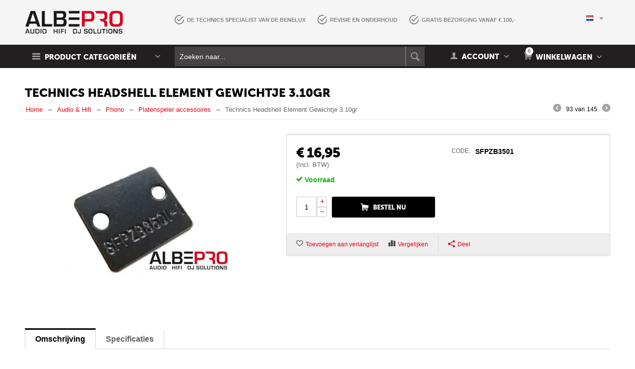

--- FILE ---
content_type: text/html; charset=utf-8
request_url: https://www.albepro.nl/nl/audio-en-hifi/phono-audio-en-hifi/platenspeler-accessoires-nl/technics-headshell-element-gewichtje-3.10gr-nl.html
body_size: 31258
content:

<!DOCTYPE html>
<html 
prefix="og: http://ogp.me/ns#" lang="nl" dir="ltr">
<head>
<title>Audio &amp; Hifi :: Phono :: Platenspeler accessoires :: Technics Headshell Element Gewichtje 3.10gr</title>

<base href="https://www.albepro.nl/" />
<meta http-equiv="Content-Type" content="text/html; charset=utf-8" data-ca-mode="" />
<meta name="viewport" content="initial-scale=1.0, width=device-width" />

<meta name="description" content="Technics Headshell Element Gewichtje Voor een geringe toename van gewicht en als ondersteuning van uw element Gewicht = 3 10 gram Passend op elke Technics draaitafel zoals hieronder omschreven SL-1200MK2 SL-1210MK2 SL-1200MK3D SL-1210MK3D SL-1200LTD SL-1200MK5 SL-1210MK5 SL-1200MK4" />


<meta name="keywords" content="" />
<meta name="format-detection" content="telephone=no">

            <meta property="og:title" content="Home :: Audio &amp; Hifi :: Phono :: Platenspeler accessoires :: Technics Headshell Element Gewichtje 3.10gr" />
            <meta property="og:url" content="https://www.albepro.nl/nl/audio-en-hifi/phono-audio-en-hifi/platenspeler-accessoires-nl/technics-headshell-element-gewichtje-3.10gr-nl.html" />
            <meta property="og:image" content="https://www.albepro.nl/images/detailed/3/1335485050.webp" />
            <meta property="og:image:width" content="1263" />
            <meta property="og:image:height" content="747" />
            <meta property="og:site_name" content="ALBEPRO" />
            <meta property="og:type" content="activity" />
    
                                    
                                    
    <link rel="canonical" href="https://www.albepro.nl/nl/audio-en-hifi/phono-audio-en-hifi/platenspeler-accessoires-nl/technics-headshell-element-gewichtje-3.10gr-nl.html" />





    <link title="English" dir="ltr" type="text/html" rel="alternate" hreflang="en" href="https://www.albepro.nl/en/audio-and-hifi/phono-audio-and-hifi/turntable-accessories/technics-headshell-element-gewichtje-3.10gr.html" />
    <link title="Dutch" dir="ltr" type="text/html" rel="alternate" hreflang="x-default" href="https://www.albepro.nl/nl/audio-en-hifi/phono-audio-en-hifi/platenspeler-accessoires-nl/technics-headshell-element-gewichtje-3.10gr-nl.html" />
    <link title="Dutch" dir="ltr" type="text/html" rel="alternate" hreflang="nl" href="https://www.albepro.nl/nl/audio-en-hifi/phono-audio-en-hifi/platenspeler-accessoires-nl/technics-headshell-element-gewichtje-3.10gr-nl.html" />

<meta property="og:type" content="website" />
<meta property="og:locale" content="nl" />
<meta property="og:title" content="Audio &amp; Hifi :: Phono :: Platenspeler accessoires :: Technics Headshell Element Gewichtje 3.10gr" />
<meta property="og:description" content="Technics Headshell Element Gewichtje Voor een geringe toename van gewicht en als ondersteuning van uw element Gewicht = 3 10 gram Passend op elke Technics draaitafel zoals hieronder omschreven SL-1200MK2 SL-1210MK2 SL-1200MK3D SL-1210MK3D SL-1200LTD SL-1200MK5 SL-1210MK5 SL-1200MK4" />
<meta property="og:url" content="https://www.albepro.nl/nl/audio-en-hifi/phono-audio-en-hifi/platenspeler-accessoires-nl/technics-headshell-element-gewichtje-3.10gr-nl.html" />
    <meta property="og:image" content="https://www.albepro.nl/images/detailed/3/1335485050.webp" />




    <link href="https://www.albepro.nl/images/logos/3/favicon.png" rel="shortcut icon" type="image/png" />


<link type="text/css" rel="stylesheet" href="https://www.albepro.nl/var/cache/misc/assets/design/themes/abt__unitheme/css/standalone.4f05d305bd1779a84276aa9ceb3e2f8f1707159907.css" />

<!-- Google Tag Manager -->
<script data-no-defer>(function(w,d,s,l,i){w[l]=w[l]||[];w[l].push({'gtm.start':
new Date().getTime(),event:'gtm.js'});var f=d.getElementsByTagName(s)[0],
j=d.createElement(s),dl=l!='dataLayer'?'&l='+l:'';j.async=true;j.src=
'https://www.googletagmanager.com/gtm.js?id='+i+dl;f.parentNode.insertBefore(j,f);
})(window,document,'script','dataLayer','GTM-MR4M5CG');</script>
<!-- End Google Tag Manager -->
<script type="text/javascript" data-no-defer>
(function(i,s,o,g,r,a,m){
    i['GoogleAnalyticsObject']=r;
    i[r]=i[r]||function(){(i[r].q=i[r].q||[]).push(arguments)},i[r].l=1*new Date();
    a=s.createElement(o), m=s.getElementsByTagName(o)[0];
    a.async=1;
    a.src=g;
    m.parentNode.insertBefore(a,m)
})(window,document,'script','//www.google-analytics.com/analytics.js','ga');
ga('create', 'UA-45376842-1', 'auto');
ga('send', 'pageview', '/nl/audio-en-hifi/phono-audio-en-hifi/platenspeler-accessoires-nl/technics-headshell-element-gewichtje-3.10gr-nl.html');
</script>


</head>

<body>
    <!-- Google Tag Manager (noscript) -->
<noscript><iframe src="https://www.googletagmanager.com/ns.html?id=GTM-MR4M5CG"
height="0" width="0" style="display:none;visibility:hidden"></iframe></noscript>
<!-- End Google Tag Manager (noscript) -->
        
        <div class="ty-tygh   bp-tygh-container" id="tygh_container">

        <div id="ajax_overlay" class="ty-ajax-overlay"></div>
<div id="ajax_loading_box" class="ty-ajax-loading-box"></div>

        <div class="cm-notification-container notification-container">
</div>

        <div class="ty-helper-container bp-tygh-main-container--padding" id="tygh_main_container">
            
                 
                

<div class="tygh-header clearfix">
    <div class="container-fluid  header-grid
        ">
    

<div class="container-fluid-row">		
	<div class="row-fluid ">				<div class="span4 top-logo-grid">
						<div class="top-logo ">
        <div class="ty-logo-container">
    
            <a href="https://www.albepro.nl/nl/" title="Albepro">
        <img class="ty-pict  ty-logo-container__image   cm-image" id="det_img_842144856"  src="https://www.albepro.nl/images/logos/3/3843130943.webp" alt="Albepro"
 title="Albepro"
  />

    
            </a>
    </div>

            </div>
					</div>
	
	

		
					<div class="span11 top-links-menu-grid">
						<div class="uspblok ">
        <div class="ty-wysiwyg-content"  data-ca-live-editor-object-id="0" data-ca-live-editor-object-type=""><ul>
<li>DE TECHNICS SPECIALIST VAN DE BENELUX</li>
<li>REVISIE EN ONDERHOUD</li>
<li>GRATIS BEZORGING VANAF € 100,-</li>
</ul></div>
            </div>
					</div>
	
	

		
					<div class="span1 top-phones-grid">
						<div class="top-languages ty-float-right">
        <div id="languages_69">
                                            <div class="ty-select-wrapper ty-languages__icon-link">
        
    <a class="ty-select-block__a cm-combination" id="sw_select_nl_wrap_language_696bf0e800085">
                    <i class="ty-select-block__a-flag ty-flag ty-flag-nl" ></i>
                <span class="ty-select-block__a-item hidden-phone hidden-tablet"></span>
        <i class="ty-select-block__arrow ty-icon-down-micro"></i>
    </a>

    <div id="select_nl_wrap_language_696bf0e800085" class="ty-select-block cm-popup-box hidden">
        <ul class="cm-select-list ty-select-block__list ty-flags">
                            <li class="ty-select-block__list-item">
                    <a rel="nofollow" href="https://www.albepro.nl/en/audio-and-hifi/phono-audio-and-hifi/turntable-accessories/technics-headshell-element-gewichtje-3.10gr.html" class="ty-select-block__list-a  " data-ca-country-code="us" data-ca-name="en">
                                            <i class="ty-flag ty-flag-us"></i>
                                                            </a>
                </li>
                            <li class="ty-select-block__list-item">
                    <a rel="nofollow" href="https://www.albepro.nl/nl/audio-en-hifi/phono-audio-en-hifi/platenspeler-accessoires-nl/technics-headshell-element-gewichtje-3.10gr-nl.html" class="ty-select-block__list-a is-active " data-ca-country-code="nl" data-ca-name="nl">
                                            <i class="ty-flag ty-flag-nl"></i>
                                                            </a>
                </li>
                    </ul>
    </div>
</div>
    
<!--languages_69--></div>

            </div>
					</div>
	</div>
	</div>

<div class="container-fluid-row">		
	<div class="row-fluid ">				<div class="span16 top-menu-grid  small-grid top-menu">
						<div class="row-fluid ">				<div class="span4 vertical-menu-grid">
						<div class="shader"></div>
    <div class="ty-dropdown-box  cat-menu-vertical cat-menu-vertical">
        <div id="sw_dropdown_124" class="ty-dropdown-box__title cm-combination ">
            
                            <a>Product Categorieën</a>
                        

        </div>
        <div id="dropdown_124" class="cm-popup-box ty-dropdown-box__content hidden">
            

<ul class="ty-menu__items cm-responsive-menu"><li class="ty-menu__item ty-menu__menu-btn visible-phone"><a class="ty-menu__item-link" onclick="$('.cat-menu-horizontal .ty-menu__items').toggleClass('open');"><i class="ty-icon-short-list"></i><span>Product categories</span></a></li><li class="ty-menu__item  cm-menu-item-responsive  first-lvl  specialist "><a class="ty-menu__item-toggle visible-phone cm-responsive-menu-toggle"><i class="ty-menu__icon-open ty-icon-down-open"></i><i class="ty-menu__icon-hide ty-icon-up-open"></i></a><a  href="https://www.albepro.nl/nl/technics/" class="ty-menu__item-link a-first-lvl"><div class="menu-lvl-ctn"><img class="ab-ut-mwi-icon" src="https://www.albepro.nl/images/ab__ut_mwi__icon/3/1561412878.webp" alt="">Technics<i class="icon-right-dir"></i><span class="m-label" style="color: #ffffff; background-color: #ff0000">specialist</span></div></a>
                                            <div class="ty-menu__submenu" id="topmenu_74_e1bd95ff64dc3c3866d2066e7f03caaf"><ul class="ty-menu__submenu-items cm-responsive-menu-submenu dropdown-column-item  dropdown-2columns with-pic clearfix"><li><ul class="ty-menu__submenu-col"><li class="ty-top-mine__submenu-col second-lvl"><div class="ty-menu__submenu-item-header "><a href="https://www.albepro.nl/nl/technics/technics-audio-en-hifi/" class="ty-menu__submenu-link">Audio &amp; DJ &amp; Hifi</a></div><a class="ty-menu__item-toggle visible-phone cm-responsive-menu-toggle"><i class="ty-menu__icon-open ty-icon-down-open"></i><i class="ty-menu__icon-hide ty-icon-up-open"></i></a><div class="ty-menu__submenu"><ul class="ty-menu__submenu-list cm-responsive-menu-submenu" ><li class="ty-menu__submenu-item"><a href="https://www.albepro.nl/nl/technics/technics-audio-en-hifi/technics-limited-edition/" class="ty-menu__submenu-link">Technics Limited Edition</a></li><li class="ty-menu__submenu-item"><a href="https://www.albepro.nl/nl/technics/technics-audio-en-hifi/technics-dj/" class="ty-menu__submenu-link">Technics DJ</a></li><li class="ty-menu__submenu-item"><a href="https://www.albepro.nl/nl/technics/technics-audio-en-hifi/technics-platenspelers/" class="ty-menu__submenu-link">Technics Platenspelers</a></li><li class="ty-menu__submenu-item"><a href="https://www.albepro.nl/nl/technics/technics-audio-en-hifi/stereo-versterkers/" class="ty-menu__submenu-link">Technics Premium Class</a></li><li class="ty-menu__submenu-item"><a href="https://www.albepro.nl/nl/technics/technics-audio-en-hifi/technics-grand-class/" class="ty-menu__submenu-link">Technics Grand Class</a></li><li class="ty-menu__submenu-item"><a href="https://www.albepro.nl/nl/technics/technics-audio-en-hifi/technics-reference-class/" class="ty-menu__submenu-link">Technics Reference Class</a></li><li class="ty-menu__submenu-item"><a href="https://www.albepro.nl/nl/technics/technics-audio-en-hifi/complete-sets/" class="ty-menu__submenu-link">Technics Hoofdtelefoons</a></li>
</ul></div></li></ul></li><li><ul class="ty-menu__submenu-col"><li class="ty-top-mine__submenu-col second-lvl"><div class="ty-menu__submenu-item-header "><a href="https://www.albepro.nl/nl/technics/technics-onderdelen/" class="ty-menu__submenu-link">Onderdelen</a></div><a class="ty-menu__item-toggle visible-phone cm-responsive-menu-toggle"><i class="ty-menu__icon-open ty-icon-down-open"></i><i class="ty-menu__icon-hide ty-icon-up-open"></i></a><div class="ty-menu__submenu"><ul class="ty-menu__submenu-list cm-responsive-menu-submenu" ><li class="ty-menu__submenu-item"><a href="https://www.albepro.nl/nl/technics/technics-onderdelen/technics-mk2-onderdelen/" class="ty-menu__submenu-link">Technics MK2</a></li><li class="ty-menu__submenu-item"><a href="https://www.albepro.nl/nl/technics/technics-onderdelen/technics-mk5-onderdelen/" class="ty-menu__submenu-link">Technics MK5</a></li><li class="ty-menu__submenu-item"><a href="https://www.albepro.nl/nl/technics/technics-onderdelen/technics-m5g-onderdelen/" class="ty-menu__submenu-link">Technics M5G</a></li><li class="ty-menu__submenu-item"><a href="https://www.albepro.nl/nl/technics/technics-onderdelen/technics-overig-onderdelen/" class="ty-menu__submenu-link">Technics LTD &amp; GLD</a></li><li class="ty-menu__submenu-item"><a href="https://www.albepro.nl/nl/technics/technics-onderdelen/technics-g-and-gr-onderdelen/" class="ty-menu__submenu-link">Technics G &amp; GR &amp; MK7</a></li><li class="ty-menu__submenu-item"><a href="https://www.albepro.nl/nl/technics/technics-onderdelen/elektronische-componenten/" class="ty-menu__submenu-link">Elektronische componenten</a></li>
</ul></div></li></ul></li><li class="ab-ut-mwi-html right_bottom"><img src="https://www.albepro.nl/images/companies/1/menu/technics-image.png?1501685911325" alt="" width="450" height="296" /></li></ul>
</div>                    
                                                </li>
        <li class="ty-menu__item  cm-menu-item-responsive  ty-menu__item-active first-lvl  "><a class="ty-menu__item-toggle visible-phone cm-responsive-menu-toggle"><i class="ty-menu__icon-open ty-icon-down-open"></i><i class="ty-menu__icon-hide ty-icon-up-open"></i></a><a  href="https://www.albepro.nl/nl/audio-en-hifi/" class="ty-menu__item-link a-first-lvl"><div class="menu-lvl-ctn"><img class="ab-ut-mwi-icon" src="https://www.albepro.nl/images/ab__ut_mwi__icon/3/3971666400.webp" alt="">Audio &amp; Hifi<i class="icon-right-dir"></i></div></a>
                                            <div class="ty-menu__submenu" id="topmenu_74_6d24f730422f3dc04f7de2501554830d"><ul class="ty-menu__submenu-items cm-responsive-menu-submenu dropdown-column-item  dropdown-3columns with-pic clearfix"><li><ul class="ty-menu__submenu-col"><li class="ty-top-mine__submenu-col second-lvl"><div class="ty-menu__submenu-item-header "><a href="https://www.albepro.nl/nl/audio-en-hifi/hifi/" class="ty-menu__submenu-link">Hifi</a></div><a class="ty-menu__item-toggle visible-phone cm-responsive-menu-toggle"><i class="ty-menu__icon-open ty-icon-down-open"></i><i class="ty-menu__icon-hide ty-icon-up-open"></i></a><div class="ty-menu__submenu"><ul class="ty-menu__submenu-list cm-responsive-menu-submenu" ><li class="ty-menu__submenu-item"><a href="https://www.albepro.nl/nl/audio-en-hifi/hifi/atoll-electronique/" class="ty-menu__submenu-link">New - Old Stock &amp; Gebruikt</a></li><li class="ty-menu__submenu-item"><a href="https://www.albepro.nl/nl/audio-en-hifi/hifi/stereo-versterkers/" class="ty-menu__submenu-link">Stereo versterkers</a></li><li class="ty-menu__submenu-item"><a href="https://www.albepro.nl/nl/audio-en-hifi/hifi/netwerkspelers-nl/" class="ty-menu__submenu-link">Netwerkspelers</a></li><li class="ty-menu__submenu-item"><a href="https://www.albepro.nl/nl/audio-en-hifi/hifi/cd-spelers/" class="ty-menu__submenu-link">CD-spelers</a></li><li class="ty-menu__submenu-item"><a href="https://www.albepro.nl/nl/audio-en-hifi/hifi/norstone-audiomeubelen/" class="ty-menu__submenu-link">Norstone Audiomeubelen</a></li>
</ul></div></li><li class="ty-top-mine__submenu-col second-lvl"><div class="ty-menu__submenu-item-header "><a href="https://www.albepro.nl/nl/audio-en-hifi/elementen-and-naalden/" class="ty-menu__submenu-link">Elementen &amp; naalden</a></div><a class="ty-menu__item-toggle visible-phone cm-responsive-menu-toggle"><i class="ty-menu__icon-open ty-icon-down-open"></i><i class="ty-menu__icon-hide ty-icon-up-open"></i></a><div class="ty-menu__submenu"><ul class="ty-menu__submenu-list cm-responsive-menu-submenu" ><li class="ty-menu__submenu-item"><a href="https://www.albepro.nl/nl/audio-en-hifi/elementen-and-naalden/audio-technica/" class="ty-menu__submenu-link">Audio-Technica</a></li><li class="ty-menu__submenu-item"><a href="https://www.albepro.nl/nl/audio-en-hifi/elementen-and-naalden/benz-micro/" class="ty-menu__submenu-link">Benz Micro</a></li><li class="ty-menu__submenu-item"><a href="https://www.albepro.nl/nl/audio-en-hifi/elementen-and-naalden/goldring/" class="ty-menu__submenu-link">Goldring</a></li><li class="ty-menu__submenu-item"><a href="https://www.albepro.nl/nl/audio-en-hifi/elementen-and-naalden/grado/" class="ty-menu__submenu-link">Grado</a></li><li class="ty-menu__submenu-item"><a href="https://www.albepro.nl/nl/audio-en-hifi/elementen-and-naalden/nagaoka/" class="ty-menu__submenu-link">Nagaoka</a></li><li class="ty-menu__submenu-item"><a href="https://www.albepro.nl/nl/audio-en-hifi/elementen-and-naalden/ortofon/" class="ty-menu__submenu-link">Ortofon</a></li><li class="ty-menu__submenu-item"><a href="https://www.albepro.nl/nl/audio-en-hifi/elementen-and-naalden/skyanalog-nl/" class="ty-menu__submenu-link">Skyanalog</a></li>
</ul></div></li></ul></li><li><ul class="ty-menu__submenu-col"><li class="ty-top-mine__submenu-col second-lvl"><div class="ty-menu__submenu-item-header "><a href="https://www.albepro.nl/nl/audio-en-hifi/phono-audio-en-hifi/" class="ty-menu__submenu-link">Phono</a></div><a class="ty-menu__item-toggle visible-phone cm-responsive-menu-toggle"><i class="ty-menu__icon-open ty-icon-down-open"></i><i class="ty-menu__icon-hide ty-icon-up-open"></i></a><div class="ty-menu__submenu"><ul class="ty-menu__submenu-list cm-responsive-menu-submenu" ><li class="ty-menu__submenu-item"><a href="https://www.albepro.nl/nl/audio-en-hifi/phono-audio-en-hifi/platenspelers-nl/" class="ty-menu__submenu-link">Platenspelers</a></li><li class="ty-menu__submenu-item"><a href="https://www.albepro.nl/nl/audio-en-hifi/phono-audio-en-hifi/voorversterkers-nl/" class="ty-menu__submenu-link">Voorversterkers</a></li><li class="ty-menu__submenu-item"><a href="https://www.albepro.nl/nl/audio-en-hifi/phono-audio-en-hifi/platenspeler-accessoires-nl/" class="ty-menu__submenu-link">Platenspeler accessoires</a></li>
</ul></div></li><li class="ty-top-mine__submenu-col second-lvl"><div class="ty-menu__submenu-item-header "><a href="https://www.albepro.nl/nl/audio-en-hifi/speakers/" class="ty-menu__submenu-link">Speakers</a></div><a class="ty-menu__item-toggle visible-phone cm-responsive-menu-toggle"><i class="ty-menu__icon-open ty-icon-down-open"></i><i class="ty-menu__icon-hide ty-icon-up-open"></i></a><div class="ty-menu__submenu"><ul class="ty-menu__submenu-list cm-responsive-menu-submenu" ><li class="ty-menu__submenu-item"><a href="https://www.albepro.nl/nl/audio-en-hifi/speakers/acoustic-energy-nl/" class="ty-menu__submenu-link">Acoustic Energy</a></li><li class="ty-menu__submenu-item"><a href="https://www.albepro.nl/nl/audio-en-hifi/speakers/kali-audio-monitor/" class="ty-menu__submenu-link">Kali Audio Monitor Speakers</a></li><li class="ty-menu__submenu-item"><a href="https://www.albepro.nl/nl/audio-en-hifi/speakers/technics-nl/" class="ty-menu__submenu-link">Technics</a></li><li class="ty-menu__submenu-item"><a href="https://www.albepro.nl/nl/audio-en-hifi/speakers/norstone-speaker-stands/" class="ty-menu__submenu-link">Norstone Speaker Stands</a></li>
</ul></div></li></ul></li><li><ul class="ty-menu__submenu-col"><li class="ty-top-mine__submenu-col second-lvl"><div class="ty-menu__submenu-item-header "><a href="https://www.albepro.nl/nl/audio-en-hifi/hoofdtelefoons/" class="ty-menu__submenu-link">Hoofdtelefoons</a></div><a class="ty-menu__item-toggle visible-phone cm-responsive-menu-toggle"><i class="ty-menu__icon-open ty-icon-down-open"></i><i class="ty-menu__icon-hide ty-icon-up-open"></i></a><div class="ty-menu__submenu"><ul class="ty-menu__submenu-list cm-responsive-menu-submenu" ><li class="ty-menu__submenu-item"><a href="https://www.albepro.nl/nl/audio-en-hifi/hoofdtelefoons/on-ear-nl/" class="ty-menu__submenu-link">On-Ear</a></li><li class="ty-menu__submenu-item"><a href="https://www.albepro.nl/nl/audio-en-hifi/hoofdtelefoons/over-ear-nl/" class="ty-menu__submenu-link">Over-Ear</a></li><li class="ty-menu__submenu-item"><a href="https://www.albepro.nl/nl/audio-en-hifi/hoofdtelefoons/in-ear/" class="ty-menu__submenu-link">In-Ear</a></li><li class="ty-menu__submenu-item"><a href="https://www.albepro.nl/nl/audio-en-hifi/hoofdtelefoons/hoofdtelefoon-accessoires/" class="ty-menu__submenu-link">Hoofdtelefoon Accessoires</a></li>
</ul></div></li></ul></li><li class="ab-ut-mwi-html right_bottom"><img src="https://www.albepro.nl/images/companies/1/menu/menu-audiohifi.png?1501695805898" alt="" width="800" height="367" /></li></ul>
</div>                    
                                                </li>
        <li class="ty-menu__item  cm-menu-item-responsive  first-lvl  "><a class="ty-menu__item-toggle visible-phone cm-responsive-menu-toggle"><i class="ty-menu__icon-open ty-icon-down-open"></i><i class="ty-menu__icon-hide ty-icon-up-open"></i></a><a  href="https://www.albepro.nl/nl/revisie-onderhoud/" class="ty-menu__item-link a-first-lvl"><div class="menu-lvl-ctn"><img class="ab-ut-mwi-icon" src="https://www.albepro.nl/images/ab__ut_mwi__icon/3/151594917.webp" alt="">Revisie en Onderhoud<i class="icon-right-dir"></i></div></a>
                                            <div class="ty-menu__submenu" id="topmenu_74_8c1f447e3ef90faf4a3f5fb919726968"><ul class="ty-menu__submenu-items ty-menu__submenu-items-simple  cm-responsive-menu-submenu"><li class="ty-menu__submenu-item"><a class="ty-menu__submenu-link"  href="https://www.albepro.nl/nl/revisie-onderhoud/technics-reparatie/">Technics Reparatie</a></li>
</ul></div>                    
                                                </li>
        <li class="ty-menu__item  cm-menu-item-responsive  first-lvl  "><a class="ty-menu__item-toggle visible-phone cm-responsive-menu-toggle"><i class="ty-menu__icon-open ty-icon-down-open"></i><i class="ty-menu__icon-hide ty-icon-up-open"></i></a><a  href="https://www.albepro.nl/nl/kabels/" class="ty-menu__item-link a-first-lvl"><div class="menu-lvl-ctn"><img class="ab-ut-mwi-icon" src="https://www.albepro.nl/images/ab__ut_mwi__icon/4/2667255591.webp" alt="">Kabels<i class="icon-right-dir"></i></div></a>
                                            <div class="ty-menu__submenu" id="topmenu_74_d3bf08baf25239d544db5688178da960"><ul class="ty-menu__submenu-items ty-menu__submenu-items-simple with-pic cm-responsive-menu-submenu"><li class="ty-menu__submenu-item"><a class="ty-menu__submenu-link"  href="https://www.albepro.nl/nl/kabels/analoge-audio-kabels/">Analoge audio kabels</a></li><li class="ty-menu__submenu-item"><a class="ty-menu__submenu-link"  href="https://www.albepro.nl/nl/kabels/digitale-audio-kabels/">Digitale audio kabels</a></li><li class="ty-menu__submenu-item"><a class="ty-menu__submenu-link"  href="https://www.albepro.nl/nl/kabels/stroomvoorziening/">Stroomvoorziening</a></li><ul class="ab-ut-mwi-html right_bottom"><img src="https://www.albepro.nl/images/companies/1/menu/menu-kabels.png?1568023801106" alt="" width="300" height="301" /></ul>
</ul></div>                    
                                                </li>
        <li class="ty-menu__item  cm-menu-item-responsive  first-lvl  "><a class="ty-menu__item-toggle visible-phone cm-responsive-menu-toggle"><i class="ty-menu__icon-open ty-icon-down-open"></i><i class="ty-menu__icon-hide ty-icon-up-open"></i></a><a  href="https://www.albepro.nl/nl/dj-gear/" class="ty-menu__item-link a-first-lvl"><div class="menu-lvl-ctn"><img class="ab-ut-mwi-icon" src="https://www.albepro.nl/images/ab__ut_mwi__icon/3/69835318.webp" alt="">DJ Gear<i class="icon-right-dir"></i></div></a>
                                            <div class="ty-menu__submenu" id="topmenu_74_2f0e59d2041948182b8bb1839652e376"><ul class="ty-menu__submenu-items ty-menu__submenu-items-simple with-pic cm-responsive-menu-submenu"><li class="ty-menu__submenu-item"><a class="ty-menu__submenu-link"  href="https://www.albepro.nl/nl/dj-gear/dj-draaitafels/">DJ draaitafels</a></li><li class="ty-menu__submenu-item"><a class="ty-menu__submenu-link"  href="https://www.albepro.nl/nl/dj-gear/dj-elementen-and-naalden/">DJ elementen &amp; naalden</a></li><li class="ty-menu__submenu-item"><a class="ty-menu__submenu-link"  href="https://www.albepro.nl/nl/dj-gear/dj-koptelefoons/">DJ koptelefoons</a></li><li class="ty-menu__submenu-item"><a class="ty-menu__submenu-link"  href="https://www.albepro.nl/nl/dj-gear/dj-mixers/">DJ Mixers</a></li><li class="ty-menu__submenu-item"><a class="ty-menu__submenu-link"  href="https://www.albepro.nl/nl/dj-gear/dj-acessoires/">DJ acessoires</a></li><li class="ty-menu__submenu-item"><a class="ty-menu__submenu-link"  href="https://www.albepro.nl/nl/dj-gear/dj-monitors/">DJ monitors</a></li><ul class="ab-ut-mwi-html right_bottom"><img src="https://www.albepro.nl/images/companies/1/menu/menu-djgear.png?1501691710635" alt="" width="800" height="367" /></ul>
</ul></div>                    
                                                </li>
        <li class="ty-menu__item  cm-menu-item-responsive  first-lvl last  "><a class="ty-menu__item-toggle visible-phone cm-responsive-menu-toggle"><i class="ty-menu__icon-open ty-icon-down-open"></i><i class="ty-menu__icon-hide ty-icon-up-open"></i></a><a  href="https://www.albepro.nl/nl/vinyl/" class="ty-menu__item-link a-first-lvl"><div class="menu-lvl-ctn"><img class="ab-ut-mwi-icon" src="https://www.albepro.nl/images/ab__ut_mwi__icon/4/102277751.webp" alt="">Vinyl<i class="icon-right-dir"></i></div></a>
                                            <div class="ty-menu__submenu" id="topmenu_74_773150866510a59ef8b559bab8733f2d"><ul class="ty-menu__submenu-items ty-menu__submenu-items-simple  cm-responsive-menu-submenu"><li class="ty-menu__submenu-item"><a class="ty-menu__submenu-link"  href="https://www.albepro.nl/nl/vinyl/audiodesk-systeme-glass-ultrasoon-platenwasmachine/">Audiodesk Systeme Gläss Ultrasoon Platenwasmachine</a></li><li class="ty-menu__submenu-item"><a class="ty-menu__submenu-link"  href="https://www.albepro.nl/nl/vinyl/okki-nokki-nl/">Okki Nokki</a></li><li class="ty-menu__submenu-item"><a class="ty-menu__submenu-link"  href="https://www.albepro.nl/nl/vinyl/vinyl-lps/">Vinyl LP&#039;s</a></li><li class="ty-menu__submenu-item"><a class="ty-menu__submenu-link"  href="https://www.albepro.nl/nl/vinyl/opslag-van-lps/">Opslag van LP&#039;s</a></li>
</ul></div>                    
                                                </li>
                

    </ul>



        </div>
    </div>
					</div>
	
	

	
					<div class="span7 search-block-grid">
						<div class="top-search ">
        <div class="ty-search-block">
    <form action="https://www.albepro.nl/nl/" name="search_form" method="get">
        <input type="hidden" name="subcats" value="Y" />
        <input type="hidden" name="pcode_from_q" value="Y" />
        <input type="hidden" name="pshort" value="Y" />
        <input type="hidden" name="pfull" value="Y" />
        <input type="hidden" name="pname" value="Y" />
        <input type="hidden" name="pkeywords" value="Y" />
        <input type="hidden" name="search_performed" value="Y" />

        
<input type="hidden" name="pshort" value="Y" />
<input type="hidden" name="pfull" value="Y" />
<input type="hidden" name="pname" value="Y" />
<input type="hidden" name="pkeywords" value="Y" />
<input type="hidden" name="match" value="all" />
<input type="hidden" name="pcode_from_q" value="Y" />
<input type="hidden" name="pcode" value="Y" />


        <input type="text" name="q" value="" id="search_input" title="Zoek producten" class="ty-search-block__input cm-hint" /><button title="Zoeken" class="ty-search-magnifier" type="submit"><i class="ty-icon-search"></i></button>
<input type="hidden" name="dispatch" value="products.search" />
        
    <input type="hidden" name="security_hash" class="cm-no-hide-input" value="1c082edf5e04ba36fa59a198449769df" /></form>
</div>


            </div>
					</div>
	
	

	
					<div class="span5 cart-content-grid">
						<div class="top-cart-content ty-float-right">
        
    <div class="ty-dropdown-box" id="cart_status_126">
         <div id="sw_dropdown_126" class="ty-dropdown-box__title  cm-combination">
        <div>
            
    <i class="ty-minicart__icon ty-icon-basket empty"><span class="basket-cart-amount">0</span></i>
    <span class="ty-minicart-title empty-cart ty-hand"><small>Your</small>&nbsp;Winkelwagen</span>
    <i class="ty-icon-down-micro"></i>


        </div>
        </div>
        <div id="dropdown_126" class="cm-popup-box ty-dropdown-box__content hidden">
            
                <div class="cm-cart-content cm-cart-content-thumb cm-cart-content-delete">
                        <div class="ty-cart-items">
                                                            <div class="ty-cart-items__empty ty-center">Winkelwagen</div>
                                                    </div>

                                                <div class="cm-cart-buttons ty-cart-content__buttons buttons-container hidden">
                            <div class="ty-float-left">
                                <a href="https://www.albepro.nl/index.php?dispatch=checkout.cart" rel="nofollow" class="ty-btn ty-btn__secondary">Winkelwagen</a>
                            </div>
                                                    </div>
                        
                </div>
            

        </div>
    <!--cart_status_126--></div>



            </div><div class="ty-dropdown-box  top-my-account ty-float-right">
        <div id="sw_dropdown_127" class="ty-dropdown-box__title cm-combination unlogged">
            
                                <a class="ty-account-info__title" href="https://www.albepro.nl/index.php?dispatch=profiles.update">
        <i class="ty-icon-user"></i>&nbsp;
        <span class="ty-account-info__title-txt" ><small>Your personal</small>Account</span>
        <i class="ty-icon-down-micro ty-account-info__user-arrow"></i>
    </a>

                        

        </div>
        <div id="dropdown_127" class="cm-popup-box ty-dropdown-box__content hidden">
            

<div id="account_info_127">
        <ul class="ty-account-info">
        
                        
            <li class="ty-account-info__item ty-dropdown-box__item"><a class="ty-account-info__a underlined" href="https://www.albepro.nl/index.php?dispatch=orders.search" rel="nofollow">Bestellingen</a></li>
                                            <li class="ty-account-info__item ty-dropdown-box__item"><a class="ty-account-info__a underlined" href="https://www.albepro.nl/index.php?dispatch=product_features.compare" rel="nofollow">Vergelijking</a></li>
                        

        
<li class="ty-account-info__item ty-dropdown-box__item"><a class="ty-account-info__a" href="https://www.albepro.nl/index.php?dispatch=wishlist.view" rel="nofollow">Verlanglijst</a></li>
    </ul>

            <div class="ty-account-info__orders updates-wrapper track-orders" id="track_orders_block_127">
            <form action="https://www.albepro.nl/nl/" method="POST" class="cm-ajax cm-post cm-ajax-full-render" name="track_order_quick">
                <input type="hidden" name="result_ids" value="track_orders_block_*" />
                <input type="hidden" name="return_url" value="index.php?sl=nl&amp;dispatch=products.view&amp;product_id=477" />

                <div class="ty-account-info__orders-txt">Volg mijn bestelling(en)</div>

                <div class="ty-account-info__orders-input ty-control-group ty-input-append">
                    <label for="track_order_item127" class="cm-required hidden">Volg mijn bestelling(en)</label>
                    <input type="text" size="20" class="ty-input-text cm-hint" id="track_order_item127" name="track_data" value="Bestelnummer/E-Mail" />
                    <button title="Go" class="ty-btn-go" type="submit"><i class="ty-btn-go__icon ty-icon-right-dir"></i></button>
<input type="hidden" name="dispatch" value="orders.track_request" />
                    
                </div>
            <input type="hidden" name="security_hash" class="cm-no-hide-input" value="1c082edf5e04ba36fa59a198449769df" /></form>
        <!--track_orders_block_127--></div>
    
    <div class="ty-account-info__buttons buttons-container">
                    
            <a href="https://www.albepro.nl/index.php?dispatch=auth.login_form&amp;return_url=index.php%3Fsl%3Dnl%26dispatch%3Dproducts.view%26product_id%3D477"  data-ca-target-id="login_block127" class="cm-dialog-opener cm-dialog-auto-size ty-btn ty-btn__secondary" rel="nofollow">Inloggen</a><a href="https://www.albepro.nl/index.php?dispatch=profiles.add" rel="nofollow" class="ty-btn ty-btn__primary">Registreer</a>
                            <div  id="login_block127" class="hidden" title="Inloggen">
                    <div class="ty-login-popup">
                        

        <form name="popup127_form" action="https://www.albepro.nl/nl/" method="post">
        <input type="hidden" name="return_url" value="index.php?sl=nl&amp;dispatch=products.view&amp;product_id=477" />
        <input type="hidden" name="redirect_url" value="index.php?sl=nl&amp;dispatch=products.view&amp;product_id=477" />

        
        <div class="ty-control-group">
            <label for="login_popup127" class="ty-login__filed-label ty-control-group__label cm-required cm-trim cm-email">E-Mail</label>
            <input type="text" id="login_popup127" name="user_login" size="30" value="" class="ty-login__input cm-focus" />
        </div>

        <div class="ty-control-group ty-password-forgot">
            <label for="psw_popup127" class="ty-login__filed-label ty-control-group__label ty-password-forgot__label cm-required">Wachtwoord</label><a href="https://www.albepro.nl/index.php?dispatch=auth.recover_password" class="ty-password-forgot__a"  tabindex="5">Wachtwoord vergeten?</a>
            <input type="password" id="psw_popup127" name="password" size="30" value="" class="ty-login__input" maxlength="32" />
        </div>

                    <div class="ty-login-reglink ty-center">
                <a class="ty-login-reglink__a" href="https://www.albepro.nl/index.php?dispatch=profiles.add" rel="nofollow">Registreer voor een nieuw account</a>
            </div>
        
        

        
        
            <div class="buttons-container clearfix">
                <div class="ty-float-right">
                        
 
    <button  class="ty-btn__login ty-btn__secondary ty-btn" type="submit" name="dispatch[auth.login]" >Inloggen</button>


                </div>
                <div class="ty-login__remember-me">
                    <label for="remember_me_popup127" class="ty-login__remember-me-label"><input class="checkbox" type="checkbox" name="remember_me" id="remember_me_popup127" value="Y" />Onthoud mij</label>
                </div>
            </div>
        

    <input type="hidden" name="security_hash" class="cm-no-hide-input" value="1c082edf5e04ba36fa59a198449769df" /></form>


                    </div>
                </div>
                        

            </div>
<!--account_info_127--></div>

        </div>
    </div><div class="hidden search-button-grid ty-float-right">
        <div class="ty-wysiwyg-content"  data-ca-live-editor-object-id="0" data-ca-live-editor-object-type=""><a class="search-button-mobile" onclick="ShowSearch()"><i class="ty-icon-search"></i></a>
<a class="close-button-mobile hidden" onclick="HideSearch()"><i class="uni-close"></i></a></div>
            </div>
					</div>
	</div>
					</div>
	</div>
	</div>
</div>
</div>

<div class="tygh-content clearfix">
    <div class="container-fluid  content-grid full_width
        ">
    

<div class="container-fluid-row">		
	<div class="row-fluid ">				<div class="span16 main-content-grid row-container">
						<div class="row-fluid ">				<div class="span16 ">
						<!-- Inline script moved to the bottom of the page -->

<div class="ty-product-block ty-product-detail">
    <div class="row-fluid  ty-product-block__wrapper clearfix">
        <div itemscope itemtype="http://schema.org/Product">
    <meta itemprop="sku" content="SFPZB3501" />
    <meta itemprop="name" content="Technics Headshell Element Gewichtje 3.10gr" />
    <meta itemprop="description" content="Technics Headshell Element GewichtjeVoor een geringe toename van gewicht en als ondersteuning van uw element.Gewicht = 3,10 gram
Passend op elke Technics draaitafel zoals hieronder omschreven;
SL-1200MK2 SL-1210MK2 SL-1200MK3D SL-1210MK3D SL-1200LTD SL-1200MK5 SL-1210MK5 SL-1200MK4 SL-1210M5G SL-1200GLD SL-1200MK6-S SL-1200MK6KSL-1200GAESL-1200GSL-1200GRSL-1210GR
 Nieuw , origineel Technics® Product  ALBEPRO de Technics®  specialist van de Benelux Europa Erkend Dealer van Technics®/ © Panasonic Corporation  Uw leverancier voor Technics® draaitafels, onderdelen, onderhoud, upgrade. Eventuele reparaties worden op vakkundige &amp;amp; professionele wijze gedaan conform specificatie af fabriek Technics® / Matsushita Electric Industrial Co Ltd Uitsluitend met nieuwe originele Technics® / Panasonic onderdelen en smeringen  Zowel voor de HIFI &amp;amp; High-End segment als DJ professional &amp;amp; Bedroom DJ  © 2010 ALBEPRO  All rights reserved. Unauthorized copying and distribution is a violation of law
 " />
            <meta itemprop="image" content="https://www.albepro.nl/images/detailed/3/1335485050.webp" />
    
    <div itemprop="offers" itemscope itemtype="http://schema.org/Offer">
        <link itemprop="availability" href="http://schema.org/InStock" />
                    <meta itemprop="priceCurrency" content="EUR"/>
            <meta itemprop="price" content="16.95"/>
            </div>

    
    
    <meta itemprop="image" content="https://www.albepro.nl/images/detailed/3/1335485050.webp">



</div>

        
                            <h1 class="ty-product-block-title" >Technics Headshell Element Gewichtje 3.10gr</h1>
                        <div id="breadcrumbs_19">

            <div itemscope itemtype="http://schema.org/BreadcrumbList" class="ty-breadcrumbs clearfix">
            <span itemprop="itemListElement" itemscope itemtype="http://schema.org/ListItem"><a itemprop="item" href="https://www.albepro.nl/nl/" class="ty-breadcrumbs__a"><meta itemprop="position" content="1" /><meta itemprop="name" content="Home" />Home</a></span><span class="ty-breadcrumbs__slash">/</span><span itemprop="itemListElement" itemscope itemtype="http://schema.org/ListItem"><a itemprop="item" href="https://www.albepro.nl/nl/audio-en-hifi/" class="ty-breadcrumbs__a"><meta itemprop="position" content="2" /><meta itemprop="name" content="Audio &amp; Hifi" />Audio &amp; Hifi</a></span><span class="ty-breadcrumbs__slash">/</span><span itemprop="itemListElement" itemscope itemtype="http://schema.org/ListItem"><a itemprop="item" href="https://www.albepro.nl/nl/audio-en-hifi/phono-audio-en-hifi/" class="ty-breadcrumbs__a"><meta itemprop="position" content="3" /><meta itemprop="name" content="Phono" />Phono</a></span><span class="ty-breadcrumbs__slash">/</span><span itemprop="itemListElement" itemscope itemtype="http://schema.org/ListItem"><a itemprop="item" href="https://www.albepro.nl/nl/audio-en-hifi/phono-audio-en-hifi/platenspeler-accessoires-nl/" class="ty-breadcrumbs__a"><meta itemprop="position" content="4" /><meta itemprop="name" content="Platenspeler accessoires" />Platenspeler accessoires</a></span><span class="ty-breadcrumbs__slash">/</span><span itemprop="itemListElement" itemscope itemtype="http://schema.org/ListItem"><span itemprop="item" class="ty-breadcrumbs__current"><meta itemprop="position" content="5" /><meta itemprop="name" content="Technics Headshell Element Gewichtje 3.10gr" />Technics Headshell Element Gewichtje 3.10gr</span></span>	<div class="ty-product-switcher">
	    <a class="ty-product-switcher__a ty-product-switcher__a-left " href="https://www.albepro.nl/nl/technics/technics-onderdelen/technics-mk2-onderdelen/technics-headshell-bedrading-nl.html" title="Vorige" ><i class="ty-product-switcher__icon ty-icon-left-circle"></i></a>
	        <span class="switcher-selected-product">93</span>
	        <span>van</span>
	        <span class="switcher-total">145</span>
	    <a class="ty-product-switcher__a ty-product-switcher__a-right " href="https://www.albepro.nl/nl/technics/technics-onderdelen/technics-overig-onderdelen/technics-headshell-gold-limited-edition-nl.html" title="Volgende" ><i class="ty-product-switcher__icon ty-icon-right-circle"></i></a>
	</div>

        </div>
        <!--breadcrumbs_19--></div>


                            
    
    
    
        
        
        
    
    
    
        
        
    
        
    
        
    
        
    
        
    
        
        
        
        
        
        
        
    




            <div class="span7 ty-product-block__img-wrapper">
                
                                    <div class="ty-product-block__img cm-reload-477"
                         id="product_images_477_update">

                                                                                        
                        
                        <div class="one-col">
    
    
    
<div class="ty-product-img cm-preview-wrapper" style="display:inline-block">
<a id="det_img_link_477696bf0e80abd2_3210" data-ca-image-id="preview[product_images_477696bf0e80abd2]" class="cm-image-previewer cm-previewer ty-previewer" data-ca-image-width="1263" data-ca-image-height="747" href="https://www.albepro.nl/images/thumbnails/1263/1106/detailed/3/Technics_Shell_weight_SFPZB3501.jpg" title=""
><img class="ty-pict     cm-image" id="det_img_477696bf0e80abd2_3210"  src="https://www.albepro.nl/images/thumbnails/400/350/detailed/3/3515961047.webp" alt=""
 title=""
  />
<span class="ty-previewer__icon hidden-phone"></span></a>

<p class="ty-center"><small style="color:#999;">Ga over de afbeelding met je muis om een vergroting te zien</small></p>
</div>


<!-- Inline script moved to the bottom of the page -->
<!-- Inline script moved to the bottom of the page -->


</div>
                        <!--product_images_477_update--></div>
                                

            </div>
            <div class="span9 ty-product-block__left">

                                    <form action="https://www.albepro.nl/nl/" method="post" name="product_form_477" enctype="multipart/form-data" class="cm-disable-empty-files  cm-ajax cm-ajax-full-render cm-ajax-status-middle ">
    <input type="hidden" name="result_ids" value="cart_status*,wish_list*,checkout*,account_info*,abt__unitheme_wishlist_count" />
            <input type="hidden" name="redirect_url" value="index.php?sl=nl&amp;dispatch=products.view&amp;product_id=477" />
        <input type="hidden" name="product_data[477][product_id]" value="477" />
        

                                                                                
                

                
                <div class="show_info_block_in_product">
</div>

                <div class="row-fluid">
                    <div class="span8 ty-product-options-grid">

                        <div class="prices-container price-wrap">
                                                        <div class="ty-product-prices">
                                                    <span class="cm-reload-477 ty-list-price-block" id="old_price_update_477">
            
                        

                <!--old_price_update_477--></span>
                                            
                                                                    <div class="ty-product-block__price-actual">
                                                <span class="cm-reload-477 ty-price-update" id="price_update_477">
        <input type="hidden" name="appearance[show_price_values]" value="1" />
        <input type="hidden" name="appearance[show_price]" value="1" />
                                                
                                            <span class="ty-price" id="line_discounted_price_477"><bdi><span class="ty-price-num">€ </span><span id="sec_discounted_price_477" class="ty-price-num">16,95</span></bdi></span>
                                    

                                    <!--price_update_477--></span>
    
                                    </div>
                                
                                                                                    <span class="cm-reload-477" id="clean_price_update_477">
            <input type="hidden" name="appearance[show_price_values]" value="1" />
            <input type="hidden" name="appearance[show_clean_price]" value="1" />
                                <span class="ty-list-price ty-nowrap ty-tax-include">(Incl. BTW)</span>
                                <!--clean_price_update_477--></span>
            
                                                                            <span class="cm-reload-477" id="line_discount_update_477">
            <input type="hidden" name="appearance[show_price_values]" value="1" />
            <input type="hidden" name="appearance[show_list_discount]" value="1" />
                                <!--line_discount_update_477--></span>
            
                            </div>
                                                    </div>
                                                        
                    <div class="cm-reload-477 stock-wrap" id="product_amount_update_477">
                <input type="hidden" name="appearance[show_product_amount]" value="1" />
                                                                                        <div class="ty-control-group product-list-field">
                                <label class="ty-control-group__label">Beschikbaarheid:</label>
                                <span class="ty-qty-in-stock ty-control-group__item" id="in_stock_info_477"><i class="ty-icon-ok"></i> Voorraad</span>
                            </div>
                                                                            <!--product_amount_update_477--></div>
                

    

                                                <div class="ty-product-block__option">
                                                                            <div class="cm-reload-477" id="product_options_update_477">
                <input type="hidden" name="appearance[show_product_options]" value="1" />
                
                                                                            
<input type="hidden" name="appearance[details_page]" value="1" />
    <input type="hidden" name="additional_info[info_type]" value="D" />
    <input type="hidden" name="additional_info[get_icon]" value="1" />
    <input type="hidden" name="additional_info[get_detailed]" value="1" />
    <input type="hidden" name="additional_info[get_additional]" value="" />
    <input type="hidden" name="additional_info[get_options]" value="1" />
    <input type="hidden" name="additional_info[get_discounts]" value="1" />
    <input type="hidden" name="additional_info[get_features]" value="" />
    <input type="hidden" name="additional_info[get_extra]" value="" />
    <input type="hidden" name="additional_info[get_taxed_prices]" value="1" />
    <input type="hidden" name="additional_info[get_for_one_product]" value="1" />
    <input type="hidden" name="additional_info[detailed_params]" value="1" />
    <input type="hidden" name="additional_info[features_display_on]" value="C" />


<!-- Inline script moved to the bottom of the page -->

                

                <!--product_options_update_477--></div>
            
                        </div>
                        
                        <div class="ty-product-block__advanced-option clearfix">
                                                                                                        <div class="cm-reload-477" id="advanced_options_update_477">
                
                
                

                <!--advanced_options_update_477--></div>
            
                                                    </div>

                                                            

                                                <div class="ty-product-block__field-group">
                                                                                        <div class="block-qty-grid">        
            <div class="cm-reload-477" id="qty_update_477">
                <input type="hidden" name="appearance[show_qty]" value="1" />
                <input type="hidden" name="appearance[capture_options_vs_qty]" value="" />
                                                    
                                    <div class="ty-qty clearfix changer" id="qty_477">
                        <label class="ty-control-group__label" for="qty_count_477">Aantal:</label>                                                    <div class="ty-center ty-value-changer cm-value-changer">
                                                                    <a class="cm-increase ty-value-changer__increase">&#43;</a>
                                                                <input  type="text" size="5" class="ty-value-changer__input cm-amount" id="qty_count_477" name="product_data[477][amount]" value="1" data-ca-min-qty="1" />
                                                                    <a class="cm-decrease ty-value-changer__decrease">&minus;</a>
                                                            </div>
                                            </div>
                                                    <!--qty_update_477--></div>
        

    </div>
                                                                
                

    
                        </div>
                        
                                                <div class="ty-product-block__button">
                            
                                                                            <div class="cm-reload-477 " id="add_to_cart_update_477">
                <input type="hidden" name="appearance[show_add_to_cart]" value="1" />
                <input type="hidden" name="appearance[show_list_buttons]" value="" />
                <input type="hidden" name="appearance[but_role]" value="big" />
                <input type="hidden" name="appearance[quick_view]" value="" />

                
                    
 
    <button id="button_cart_477" class="ty-btn__primary ty-btn__big ty-btn__add-to-cart cm-form-dialog-closer ty-btn" type="submit" name="dispatch[checkout.add..477]" >Bestel nu</button>


    




                <!--add_to_cart_update_477--></div>
            

                                                        
                        </div>
                        
                                            </div>

                    <div class="span8 advanced-layer-02">

                        

                                                    <div class="ty-product-block__sku">
                                                                                    <div class="ty-control-group ty-sku-item cm-hidden-wrapper" id="sku_update_477">
                <input type="hidden" name="appearance[show_sku]" value="1" />
                <label class="ty-control-group__label" id="sku_477">CODE:</label>
                <span class="ty-control-group__item cm-reload-477" id="product_code_477">SFPZB3501<!--product_code_477--></span>
            </div>
            
                            </div>
                        
                                                                                    <div class="ty-product-list__feature" style="margin-top: 20px">
                                    <div class="cm-reload-477" id="dt_product_features_update_477">
                                        <input type="hidden" name="appearance[show_features]" value="1" />
                                        


                                        <!--dt_product_features_update_477--></div>
                                </div>
                                                    
                        
                        


                        
                        
                                                


                        
                    </div>
                </div>

                <!-- List/Advanced buttons -->
                <div class="advanced-buttons">

                                                
 
    <a  class="ty-btn ty-btn__text ty-add-to-wish cm-submit text-button " id="button_wishlist_477" data-ca-dispatch="dispatch[wishlist.add..477]">Toevoegen aan verlanglijst</a>


                                                                    
            
 
    <a  class="ty-btn ty-btn__text ty-add-to-compare cm-ajax cm-ajax-full-render text-button " href="https://www.albepro.nl/index.php?dispatch=product_features.add_product&amp;product_id=477&amp;redirect_url=index.php%3Fsl%3Dnl%26dispatch%3Dproducts.view%26product_id%3D477" rel="nofollow" data-ca-target-id="comparison_list,account_info*,abt__unitheme_compared_products">Vergelijken</a>



                    
                    
                                            <a class="ty-btn share-link" onclick="$(this).next().toggleClass('hidden');"><i class="uni-share"></i>Deel</a>
                                            <div class="sb-block hidden">

    <ul class="ty-social-buttons">
                        <li class="ty-social-buttons__inline"><a href="https://twitter.com/share" class="twitter-share-button" data-lang="nl" data-size="medium" data-count="horizontal" data-url="https://www.albepro.nl/nl/audio-en-hifi/phono-audio-en-hifi/platenspeler-accessoires-nl/technics-headshell-element-gewichtje-3.10gr-nl.html" >Tweet</a>
<!-- Inline script moved to the bottom of the page -->
</li>
                                <li class="ty-social-buttons__inline"><div id="fb-root"></div>
<div class="fb-like" data-lang="nl" data-layout="button_count" data-href="https://www.albepro.nl/nl/audio-en-hifi/phono-audio-en-hifi/platenspeler-accessoires-nl/technics-headshell-element-gewichtje-3.10gr-nl.html" data-send="true" data-show-faces="false" data-action="like" data-font="arial" data-colorscheme="light" data-width="450" ></div>
<!-- Inline script moved to the bottom of the page -->
</li>
                                            <li class="ty-social-buttons__inline"><span class="pinterest__wrapper">
    <a href="//pinterest.com/pin/create/button/?url=https%3A%2F%2Fwww.albepro.nl%2Fnl%2Faudio-en-hifi%2Fphono-audio-en-hifi%2Fplatenspeler-accessoires-nl%2Ftechnics-headshell-element-gewichtje-3.10gr-nl.html&amp;media=https%3A%2F%2Fwww.albepro.nl%2Fimages%2Fdetailed%2F3%2F1335485050.webp&amp;description=Technics%20Headshell%20Element%20GewichtjeVoor%20een%20geringe%20toename%20van%20gewicht%20en%20als%20ondersteuning%20van%20uw%20element.Gewicht%20%3D%203%2C10%20gram%0D%0APassend%20op%20elke%20Technics%20draaitafel%20zoals%20hieronder%20omschreven%3B%0D%0ASL-1200M..." data-pin-do="buttonPin" data-pin-shape="rect" data-pin-height="20" data-pin-color="gray" ><img src="//assets.pinterest.com/images/pidgets/pinit_fg_en_rect_red_20.png" alt="Pinterest"></a>
</span>
<!-- Inline script moved to the bottom of the page -->
</li>
                </ul>
</div>
                    


                </div>
                <!-- END List/Advanced buttons -->

                                    <input type="hidden" name="security_hash" class="cm-no-hide-input" value="1c082edf5e04ba36fa59a198449769df" /></form>
    

                                    

                        
                            </div>
        
        

    </div>

    
            
            


                            

<!-- Inline script moved to the bottom of the page -->
<div class="ty-tabs cm-j-tabs clearfix">
    <ul class="ty-tabs__list" >
                                                                                        <li id="description"  class="ty-tabs__item cm-js active"><a class="ty-tabs__a" >Omschrijving</a></li>
                                                                                                                                                                                                                <li id="product_tab_15"  class="ty-tabs__item cm-js"><a class="ty-tabs__a" >Specificaties</a></li>
                            </ul>
</div>

<div class="cm-tabs-content ty-tabs__content clearfix" id="tabs_content">
                            
            
                                        
            <div id="content_description" class="ty-wysiwyg-content content-description">
                                                    
    <div ><strong>Technics Headshell Element Gewichtje</strong><br /><br /><span>Voor een geringe toename van gewicht en als ondersteuning van uw element.</span><br /><span>Gewicht = 3,10 gram</span><br /><br />
<p><strong>Passend op elke Technics draaitafel zoals hieronder omschreven;</strong></p>
<p>SL-1200MK2<br /> SL-1210MK2<br /> SL-1200MK3D<br /> SL-1210MK3D<br /> SL-1200LTD<br /> SL-1200MK5<br /> SL-1210MK5<br /> SL-1200MK4<br /> SL-1210M5G<br /> SL-1200GLD<br /> SL-1200MK6-S<br /> SL-1200MK6K<br />SL-1200GAE<br />SL-1200G<br />SL-1200GR<br />SL-1210GR</p>
<p><strong><br /> Nieuw , origineel Technics® Product<br /> </strong><br /> <strong>ALBEPRO de Technics®  specialist van de Benelux Europa</strong><br /> Erkend Dealer van Technics®/ © Panasonic Corporation<strong><br /> </strong><br /> <strong>Uw leverancier voor Technics® draaitafels, onderdelen, onderhoud, upgrade.<br /> </strong>Eventuele reparaties worden op vakkundige &amp; professionele wijze gedaan conform specificatie af fabriek Technics® / Matsushita Electric Industrial Co Ltd<br /> Uitsluitend met nieuwe originele Technics® / Panasonic onderdelen en smeringen<br /> <br /> <strong>Zowel voor de HIFI &amp; High-End segment als DJ professional &amp; Bedroom DJ<br /> </strong><br /> © 2010 ALBEPRO  All rights reserved. Unauthorized copying and distribution is a violation of law</p>
<p> </p></div>

                            
            </div>
                                            
            
            
            <div id="content_files" class="ty-wysiwyg-content content-files">
                                                    

                            
            </div>
                                
            
            
            <div id="content_discussion" class="ty-wysiwyg-content content-discussion">
                                                    


                            
            </div>
                                
            
            
            <div id="content_required_products" class="ty-wysiwyg-content content-required_products">
                                                    

                            
            </div>
                                
            
            
            <div id="content_ab__deal_of_the_day" class="ty-wysiwyg-content content-ab__deal_of_the_day">
                                                    

                            
            </div>
                                
            
                                        
            <div id="content_product_tab_15" class="ty-wysiwyg-content content-product_tab_15">
                                                    <div class="ty-wysiwyg-content"  data-ca-live-editor-object-id="477" data-ca-live-editor-object-type="products"><h2>Specificaties</h2>
<p> </p></div>
                            
            </div>
            
</div>



                

    </div>

<div class="product-details">
</div>
					</div>
	</div>
					</div>
	</div>
	</div>

<div class="container-fluid-row container-fluid-row-full-width pd-all gray-block">		
	<div class="row-fluid ">				<div class="span16 ">
						<div class="row-fluid ">				<div class="span16 ">
						<div class="ty-mainbox-container clearfix">
                    
                <div class="ty-mainbox-title">
                    
                                            Wellicht ook interessant
                                        

                </div>
            

                <div class="ty-mainbox-body"><div class="ty-wysiwyg-content"  data-ca-live-editor-object-id="0" data-ca-live-editor-object-type="">&nbsp;</div></div>
    </div>
					</div>
	</div>
	

	
	<div class="row-fluid ">				<div class="span16 ">
						    


<div class="ty-tabs cm-j-tabs clearfix">
    <ul class="ty-tabs__list" >
                                                                                                                                                                                                                                                                                        <li id="ab__grid_tab_150_101"  class="ty-tabs__item cm-js active"><a class="ty-tabs__a" >Vergelijkbare producten</a></li>
                                                                                <li id="ab__grid_tab_150_122"  class="ty-tabs__item cm-js"><a class="ty-tabs__a" >Andere klanten kochten ook</a></li>
                                                                                <li id="ab__grid_tab_150_102"  class="ty-tabs__item cm-js"><a class="ty-tabs__a" >Eerder bekeken producten</a></li>
                            </ul>
</div>

<div class="cm-tabs-content ty-tabs__content clearfix" id="tabs_content">
    <div id="content_ab__grid_tab_150_101">        

    





<div id="scroll_list_101"
     class="jcarousel-skin owl-carousel ty-scroller-list grid-list no-buttons ty-scroller-advanced">
            
            <div class="ty-scroller-list__item">
                                                                                
    
    
    
        
        
        
    
    
    
        
        
    
        
    
        
    
        
    
        
    
        
        
        
        
        
        
        
    




                    <div class="ty-grid-list__item">
                                                    <form action="https://www.albepro.nl/nl/" method="post" name="product_form_101000856" enctype="multipart/form-data" class="cm-disable-empty-files  cm-ajax cm-ajax-full-render cm-ajax-status-middle ">
    <input type="hidden" name="result_ids" value="cart_status*,wish_list*,checkout*,account_info*,abt__unitheme_wishlist_count" />
            <input type="hidden" name="redirect_url" value="index.php?sl=nl&amp;dispatch=products.view&amp;product_id=477" />
        <input type="hidden" name="product_data[856][product_id]" value="856" />
        

                        <div class="ty-grid-list__image">
                            


        <a href="https://www.albepro.nl/nl/technics/technics-onderdelen/technics-mk2-onderdelen/45-rpm-adaper.html">
        <img class="ty-pict     cm-image" id="det_img_101000856"  src="https://www.albepro.nl/images/thumbnails/235/235/detailed/6/3293605210.webp" alt=""
 title=""
  />

    </a>



                                                                    

                            <div class="grid-list-buttons">
                                                                                                        
 
    <a  class="ty-btn ty-btn__text ty-add-to-wish cm-submit text-button " id="button_wishlist_101000856" data-ca-dispatch="dispatch[wishlist.add..856]">Toevoegen aan verlanglijst</a>


                                                                                                        
            
 
    <a  class="ty-btn ty-btn__text ty-add-to-compare cm-ajax cm-ajax-full-render text-button " href="https://www.albepro.nl/index.php?dispatch=product_features.add_product&amp;product_id=856&amp;redirect_url=index.php%3Fsl%3Dnl%26dispatch%3Dproducts.view%26product_id%3D477" rel="nofollow" data-ca-target-id="comparison_list,account_info*,abt__unitheme_compared_products">Vergelijken</a>



                                                            </div>
                        </div>

                                                                            <div class="grid-list__rating no-rating">
                                                                <i class="ty-icon-star-empty"></i><i class="ty-icon-star-empty"></i><i class="ty-icon-star-empty"></i><i class="ty-icon-star-empty"></i><i class="ty-icon-star-empty"></i>                            </div>
                        
                        <div class="ty-grid-list__item-name">
                            
                                                                
                    <a href="https://www.albepro.nl/nl/technics/technics-onderdelen/technics-mk2-onderdelen/45-rpm-adaper.html" class="product-title" title="45 RPM Aluminium Single Adaper" >45 RPM Aluminium Single Adaper</a>                

    
                        </div>

                        <div class="ty-grid-list__price ">
                                                                <span class="cm-reload-101000856 ty-price-update" id="price_update_101000856">
        <input type="hidden" name="appearance[show_price_values]" value="1" />
        <input type="hidden" name="appearance[show_price]" value="1" />
                                                
                                            <span class="ty-price" id="line_discounted_price_101000856"><bdi><span class="ty-price-num">€ </span><span id="sec_discounted_price_101000856" class="ty-price-num">12,95</span></bdi></span>
                                    

                                    <!--price_update_101000856--></span>
    

                                                                            <span class="cm-reload-101000856 ty-list-price-block" id="old_price_update_101000856">
            
                        

                <!--old_price_update_101000856--></span>
            
                                                                            <span class="cm-reload-101000856" id="clean_price_update_101000856">
            <input type="hidden" name="appearance[show_price_values]" value="1" />
            <input type="hidden" name="appearance[show_clean_price]" value="1" />
                                <span class="ty-list-price ty-nowrap ty-tax-include">(Incl. BTW)</span>
                                <!--clean_price_update_101000856--></span>
            

                                                                                                    <span class="cm-reload-101000856" id="line_discount_update_101000856">
            <input type="hidden" name="appearance[show_price_values]" value="1" />
            <input type="hidden" name="appearance[show_list_discount]" value="1" />
                                <!--line_discount_update_101000856--></span>
            
                        </div>

                                                <div class="stock-grid ty-product-block__field-group">
                                                                
                

    
                        </div>
                        
                        <div class="ty-grid-list__control">
                                                    </div>

                                                    <input type="hidden" name="security_hash" class="cm-no-hide-input" value="1c082edf5e04ba36fa59a198449769df" /></form>
    
                    </div>
                            </div>
        

            
            <div class="ty-scroller-list__item">
                                                                                
    
    
    
        
        
        
    
    
    
        
        
    
        
    
        
    
        
    
        
    
        
        
        
        
        
        
        
    




                    <div class="ty-grid-list__item">
                                                    <form action="https://www.albepro.nl/nl/" method="post" name="product_form_101000349" enctype="multipart/form-data" class="cm-disable-empty-files  cm-ajax cm-ajax-full-render cm-ajax-status-middle ">
    <input type="hidden" name="result_ids" value="cart_status*,wish_list*,checkout*,account_info*,abt__unitheme_wishlist_count" />
            <input type="hidden" name="redirect_url" value="index.php?sl=nl&amp;dispatch=products.view&amp;product_id=477" />
        <input type="hidden" name="product_data[349][product_id]" value="349" />
        

                        <div class="ty-grid-list__image">
                            


        <a href="https://www.albepro.nl/nl/audio-en-hifi/phono-audio-en-hifi/platenspeler-accessoires-nl/analogis-digitaal-stylus-force-gauge-naalddruk-weger-0-5-gram-en-nl.html">
        <img class="ty-pict     cm-image" id="det_img_101000349"  src="https://www.albepro.nl/images/thumbnails/235/235/detailed/2/2730308727.webp" alt=""
 title=""
  />

    </a>



                                                                                                                                <span class="ty-discount-label  color2  cm-reload-101000349" id="discount_label_update_101000349">
            <span class="ty-discount-label__item" id="line_prc_discount_value_101000349"><span class="ty-discount-label__value" id="prc_discount_value_label_101000349">bespaar<br><em>33%</em></span></span>
                <!--discount_label_update_101000349--></span>
            

                            <div class="grid-list-buttons">
                                                                                                        
 
    <a  class="ty-btn ty-btn__text ty-add-to-wish cm-submit text-button " id="button_wishlist_101000349" data-ca-dispatch="dispatch[wishlist.add..349]">Toevoegen aan verlanglijst</a>


                                                                                                        
            
 
    <a  class="ty-btn ty-btn__text ty-add-to-compare cm-ajax cm-ajax-full-render text-button " href="https://www.albepro.nl/index.php?dispatch=product_features.add_product&amp;product_id=349&amp;redirect_url=index.php%3Fsl%3Dnl%26dispatch%3Dproducts.view%26product_id%3D477" rel="nofollow" data-ca-target-id="comparison_list,account_info*,abt__unitheme_compared_products">Vergelijken</a>



                                                            </div>
                        </div>

                                                                            <div class="grid-list__rating no-rating">
                                                                <i class="ty-icon-star-empty"></i><i class="ty-icon-star-empty"></i><i class="ty-icon-star-empty"></i><i class="ty-icon-star-empty"></i><i class="ty-icon-star-empty"></i>                            </div>
                        
                        <div class="ty-grid-list__item-name">
                            
                                                                
                    <a href="https://www.albepro.nl/nl/audio-en-hifi/phono-audio-en-hifi/platenspeler-accessoires-nl/analogis-digitaal-stylus-force-gauge-naalddruk-weger-0-5-gram-en-nl.html" class="product-title" title="Analogis Digitaal Stylus Force Gauge Naalddrukweger 0-5 gram" >Analogis Digitaal Stylus Force Gauge Naalddrukweger 0-5 gram</a>                

    
                        </div>

                        <div class="ty-grid-list__price ">
                                                                <span class="cm-reload-101000349 ty-price-update" id="price_update_101000349">
        <input type="hidden" name="appearance[show_price_values]" value="1" />
        <input type="hidden" name="appearance[show_price]" value="1" />
                                                
                                            <span class="ty-price" id="line_discounted_price_101000349"><bdi><span class="ty-price-num">€ </span><span id="sec_discounted_price_101000349" class="ty-price-num">26,95</span></bdi></span>
                                    

                                    <!--price_update_101000349--></span>
    

                                                                            <span class="cm-reload-101000349 ty-list-price-block" id="old_price_update_101000349">
            
                            <span class="ty-list-price ty-nowrap" id="line_list_price_101000349"><span class="ty-strike"><bdi><span class="ty-list-price ty-nowrap">€ </span><span id="sec_list_price_101000349" class="ty-list-price ty-nowrap">39,95</span></bdi></span></span>
                        

                <!--old_price_update_101000349--></span>
            
                                                                            <span class="cm-reload-101000349" id="clean_price_update_101000349">
            <input type="hidden" name="appearance[show_price_values]" value="1" />
            <input type="hidden" name="appearance[show_clean_price]" value="1" />
                                <span class="ty-list-price ty-nowrap ty-tax-include">(Incl. BTW)</span>
                                <!--clean_price_update_101000349--></span>
            

                                                                                                                                <span class="cm-reload-101000349" id="line_discount_update_101000349">
            <input type="hidden" name="appearance[show_price_values]" value="1" />
            <input type="hidden" name="appearance[show_list_discount]" value="1" />
                                <span class="ty-list-price ty-save-price ty-nowrap  color2 " id="line_discount_value_101000349"> U bespaart: <bdi>€ <span id="sec_discount_value_101000349">13,00</span></bdi></span>
                                <!--line_discount_update_101000349--></span>
            
                        </div>

                                                <div class="stock-grid ty-product-block__field-group">
                                                                
                

    
                        </div>
                        
                        <div class="ty-grid-list__control">
                                                    </div>

                                                    <input type="hidden" name="security_hash" class="cm-no-hide-input" value="1c082edf5e04ba36fa59a198449769df" /></form>
    
                    </div>
                            </div>
        

            
            <div class="ty-scroller-list__item">
                                                                                
    
    
    
        
        
        
    
    
    
        
        
    
        
    
        
    
        
    
        
    
        
        
        
        
        
        
        
    




                    <div class="ty-grid-list__item">
                                                    <form action="https://www.albepro.nl/nl/" method="post" name="product_form_101000301" enctype="multipart/form-data" class="cm-disable-empty-files  cm-ajax cm-ajax-full-render cm-ajax-status-middle ">
    <input type="hidden" name="result_ids" value="cart_status*,wish_list*,checkout*,account_info*,abt__unitheme_wishlist_count" />
            <input type="hidden" name="redirect_url" value="index.php?sl=nl&amp;dispatch=products.view&amp;product_id=477" />
        <input type="hidden" name="product_data[301][product_id]" value="301" />
        

                        <div class="ty-grid-list__image">
                            


        <a href="https://www.albepro.nl/nl/audio-en-hifi/phono-audio-en-hifi/platenspeler-accessoires-nl/analogis-headshell-hs-10-en-nl.html">
        <img class="ty-pict     cm-image" id="det_img_101000301"  src="https://www.albepro.nl/images/thumbnails/235/235/detailed/1/907727377.webp" alt=""
 title=""
  />

    </a>



                                                                    

                            <div class="grid-list-buttons">
                                                                                                        
 
    <a  class="ty-btn ty-btn__text ty-add-to-wish cm-submit text-button " id="button_wishlist_101000301" data-ca-dispatch="dispatch[wishlist.add..301]">Toevoegen aan verlanglijst</a>


                                                                                                        
            
 
    <a  class="ty-btn ty-btn__text ty-add-to-compare cm-ajax cm-ajax-full-render text-button " href="https://www.albepro.nl/index.php?dispatch=product_features.add_product&amp;product_id=301&amp;redirect_url=index.php%3Fsl%3Dnl%26dispatch%3Dproducts.view%26product_id%3D477" rel="nofollow" data-ca-target-id="comparison_list,account_info*,abt__unitheme_compared_products">Vergelijken</a>



                                                            </div>
                        </div>

                                                                            <div class="grid-list__rating no-rating">
                                                                <i class="ty-icon-star-empty"></i><i class="ty-icon-star-empty"></i><i class="ty-icon-star-empty"></i><i class="ty-icon-star-empty"></i><i class="ty-icon-star-empty"></i>                            </div>
                        
                        <div class="ty-grid-list__item-name">
                            
                                                                
                    <a href="https://www.albepro.nl/nl/audio-en-hifi/phono-audio-en-hifi/platenspeler-accessoires-nl/analogis-headshell-hs-10-en-nl.html" class="product-title" title="Analogis Headshell HS-10" >Analogis Headshell HS-10</a>                

    
                        </div>

                        <div class="ty-grid-list__price ">
                                                                <span class="cm-reload-101000301 ty-price-update" id="price_update_101000301">
        <input type="hidden" name="appearance[show_price_values]" value="1" />
        <input type="hidden" name="appearance[show_price]" value="1" />
                                                
                                            <span class="ty-price" id="line_discounted_price_101000301"><bdi><span class="ty-price-num">€ </span><span id="sec_discounted_price_101000301" class="ty-price-num">19,50</span></bdi></span>
                                    

                                    <!--price_update_101000301--></span>
    

                                                                            <span class="cm-reload-101000301 ty-list-price-block" id="old_price_update_101000301">
            
                        

                <!--old_price_update_101000301--></span>
            
                                                                            <span class="cm-reload-101000301" id="clean_price_update_101000301">
            <input type="hidden" name="appearance[show_price_values]" value="1" />
            <input type="hidden" name="appearance[show_clean_price]" value="1" />
                                <span class="ty-list-price ty-nowrap ty-tax-include">(Incl. BTW)</span>
                                <!--clean_price_update_101000301--></span>
            

                                                                                                    <span class="cm-reload-101000301" id="line_discount_update_101000301">
            <input type="hidden" name="appearance[show_price_values]" value="1" />
            <input type="hidden" name="appearance[show_list_discount]" value="1" />
                                <!--line_discount_update_101000301--></span>
            
                        </div>

                                                <div class="stock-grid ty-product-block__field-group">
                                                                
                

    
                        </div>
                        
                        <div class="ty-grid-list__control">
                                                    </div>

                                                    <input type="hidden" name="security_hash" class="cm-no-hide-input" value="1c082edf5e04ba36fa59a198449769df" /></form>
    
                    </div>
                            </div>
        

            
            <div class="ty-scroller-list__item">
                                                                                
    
    
    
        
        
        
    
    
    
        
        
    
        
    
        
    
        
    
        
    
        
        
        
        
        
        
        
    




                    <div class="ty-grid-list__item">
                                                    <form action="https://www.albepro.nl/nl/" method="post" name="product_form_101000299" enctype="multipart/form-data" class="cm-disable-empty-files  cm-ajax cm-ajax-full-render cm-ajax-status-middle ">
    <input type="hidden" name="result_ids" value="cart_status*,wish_list*,checkout*,account_info*,abt__unitheme_wishlist_count" />
            <input type="hidden" name="redirect_url" value="index.php?sl=nl&amp;dispatch=products.view&amp;product_id=477" />
        <input type="hidden" name="product_data[299][product_id]" value="299" />
        

                        <div class="ty-grid-list__image">
                            


        <a href="https://www.albepro.nl/nl/audio-en-hifi/phono-audio-en-hifi/platenspeler-accessoires-nl/analogis-headshell-universeel-zilver-en-nl.html">
        <img class="ty-pict     cm-image" id="det_img_101000299"  src="https://www.albepro.nl/images/thumbnails/235/235/detailed/1/3663765622.webp" alt=""
 title=""
  />

    </a>



                                                                    

                            <div class="grid-list-buttons">
                                                                                                        
 
    <a  class="ty-btn ty-btn__text ty-add-to-wish cm-submit text-button " id="button_wishlist_101000299" data-ca-dispatch="dispatch[wishlist.add..299]">Toevoegen aan verlanglijst</a>


                                                                                                        
            
 
    <a  class="ty-btn ty-btn__text ty-add-to-compare cm-ajax cm-ajax-full-render text-button " href="https://www.albepro.nl/index.php?dispatch=product_features.add_product&amp;product_id=299&amp;redirect_url=index.php%3Fsl%3Dnl%26dispatch%3Dproducts.view%26product_id%3D477" rel="nofollow" data-ca-target-id="comparison_list,account_info*,abt__unitheme_compared_products">Vergelijken</a>



                                                            </div>
                        </div>

                                                                            <div class="grid-list__rating no-rating">
                                                                <i class="ty-icon-star-empty"></i><i class="ty-icon-star-empty"></i><i class="ty-icon-star-empty"></i><i class="ty-icon-star-empty"></i><i class="ty-icon-star-empty"></i>                            </div>
                        
                        <div class="ty-grid-list__item-name">
                            
                                                                
                    <a href="https://www.albepro.nl/nl/audio-en-hifi/phono-audio-en-hifi/platenspeler-accessoires-nl/analogis-headshell-universeel-zilver-en-nl.html" class="product-title" title="Analogis Headshell HS-12 universeel zilver" >Analogis Headshell HS-12 universeel zilver</a>                

    
                        </div>

                        <div class="ty-grid-list__price ">
                                                                <span class="cm-reload-101000299 ty-price-update" id="price_update_101000299">
        <input type="hidden" name="appearance[show_price_values]" value="1" />
        <input type="hidden" name="appearance[show_price]" value="1" />
                                                
                                            <span class="ty-price" id="line_discounted_price_101000299"><bdi><span class="ty-price-num">€ </span><span id="sec_discounted_price_101000299" class="ty-price-num">19,95</span></bdi></span>
                                    

                                    <!--price_update_101000299--></span>
    

                                                                            <span class="cm-reload-101000299 ty-list-price-block" id="old_price_update_101000299">
            
                        

                <!--old_price_update_101000299--></span>
            
                                                                            <span class="cm-reload-101000299" id="clean_price_update_101000299">
            <input type="hidden" name="appearance[show_price_values]" value="1" />
            <input type="hidden" name="appearance[show_clean_price]" value="1" />
                                <span class="ty-list-price ty-nowrap ty-tax-include">(Incl. BTW)</span>
                                <!--clean_price_update_101000299--></span>
            

                                                                                                    <span class="cm-reload-101000299" id="line_discount_update_101000299">
            <input type="hidden" name="appearance[show_price_values]" value="1" />
            <input type="hidden" name="appearance[show_list_discount]" value="1" />
                                <!--line_discount_update_101000299--></span>
            
                        </div>

                                                <div class="stock-grid ty-product-block__field-group">
                                                                
                

    
                        </div>
                        
                        <div class="ty-grid-list__control">
                                                    </div>

                                                    <input type="hidden" name="security_hash" class="cm-no-hide-input" value="1c082edf5e04ba36fa59a198449769df" /></form>
    
                    </div>
                            </div>
        

            
            <div class="ty-scroller-list__item">
                                                                                
    
    
    
        
        
        
    
    
    
        
        
    
        
    
        
    
        
    
        
    
        
        
        
        
        
        
        
    




                    <div class="ty-grid-list__item">
                                                    <form action="https://www.albepro.nl/nl/" method="post" name="product_form_101000298" enctype="multipart/form-data" class="cm-disable-empty-files  cm-ajax cm-ajax-full-render cm-ajax-status-middle ">
    <input type="hidden" name="result_ids" value="cart_status*,wish_list*,checkout*,account_info*,abt__unitheme_wishlist_count" />
            <input type="hidden" name="redirect_url" value="index.php?sl=nl&amp;dispatch=products.view&amp;product_id=477" />
        <input type="hidden" name="product_data[298][product_id]" value="298" />
        

                        <div class="ty-grid-list__image">
                            


        <a href="https://www.albepro.nl/nl/audio-en-hifi/phono-audio-en-hifi/platenspeler-accessoires-nl/analogis-headshell-universeel-zwart-en-nl.html">
        <img class="ty-pict     cm-image" id="det_img_101000298"  src="https://www.albepro.nl/images/thumbnails/235/235/detailed/1/2429597911.webp" alt=""
 title=""
  />

    </a>



                                                                    

                            <div class="grid-list-buttons">
                                                                                                        
 
    <a  class="ty-btn ty-btn__text ty-add-to-wish cm-submit text-button " id="button_wishlist_101000298" data-ca-dispatch="dispatch[wishlist.add..298]">Toevoegen aan verlanglijst</a>


                                                                                                        
            
 
    <a  class="ty-btn ty-btn__text ty-add-to-compare cm-ajax cm-ajax-full-render text-button " href="https://www.albepro.nl/index.php?dispatch=product_features.add_product&amp;product_id=298&amp;redirect_url=index.php%3Fsl%3Dnl%26dispatch%3Dproducts.view%26product_id%3D477" rel="nofollow" data-ca-target-id="comparison_list,account_info*,abt__unitheme_compared_products">Vergelijken</a>



                                                            </div>
                        </div>

                                                                            <div class="grid-list__rating no-rating">
                                                                <i class="ty-icon-star-empty"></i><i class="ty-icon-star-empty"></i><i class="ty-icon-star-empty"></i><i class="ty-icon-star-empty"></i><i class="ty-icon-star-empty"></i>                            </div>
                        
                        <div class="ty-grid-list__item-name">
                            
                                                                
                    <a href="https://www.albepro.nl/nl/audio-en-hifi/phono-audio-en-hifi/platenspeler-accessoires-nl/analogis-headshell-universeel-zwart-en-nl.html" class="product-title" title="Analogis Headshell HS-13 universeel zwart" >Analogis Headshell HS-13 universeel zwart</a>                

    
                        </div>

                        <div class="ty-grid-list__price ">
                                                                <span class="cm-reload-101000298 ty-price-update" id="price_update_101000298">
        <input type="hidden" name="appearance[show_price_values]" value="1" />
        <input type="hidden" name="appearance[show_price]" value="1" />
                                                
                                            <span class="ty-price" id="line_discounted_price_101000298"><bdi><span class="ty-price-num">€ </span><span id="sec_discounted_price_101000298" class="ty-price-num">19,95</span></bdi></span>
                                    

                                    <!--price_update_101000298--></span>
    

                                                                            <span class="cm-reload-101000298 ty-list-price-block" id="old_price_update_101000298">
            
                        

                <!--old_price_update_101000298--></span>
            
                                                                            <span class="cm-reload-101000298" id="clean_price_update_101000298">
            <input type="hidden" name="appearance[show_price_values]" value="1" />
            <input type="hidden" name="appearance[show_clean_price]" value="1" />
                                <span class="ty-list-price ty-nowrap ty-tax-include">(Incl. BTW)</span>
                                <!--clean_price_update_101000298--></span>
            

                                                                                                    <span class="cm-reload-101000298" id="line_discount_update_101000298">
            <input type="hidden" name="appearance[show_price_values]" value="1" />
            <input type="hidden" name="appearance[show_list_discount]" value="1" />
                                <!--line_discount_update_101000298--></span>
            
                        </div>

                                                <div class="stock-grid ty-product-block__field-group">
                                                                
                

    
                        </div>
                        
                        <div class="ty-grid-list__control">
                                                    </div>

                                                    <input type="hidden" name="security_hash" class="cm-no-hide-input" value="1c082edf5e04ba36fa59a198449769df" /></form>
    
                    </div>
                            </div>
        

            
            <div class="ty-scroller-list__item">
                                                                                
    
    
    
        
        
        
    
    
    
        
        
    
        
    
        
    
        
    
        
    
        
        
        
        
        
        
        
    




                    <div class="ty-grid-list__item">
                                                    <form action="https://www.albepro.nl/nl/" method="post" name="product_form_101000368" enctype="multipart/form-data" class="cm-disable-empty-files  cm-ajax cm-ajax-full-render cm-ajax-status-middle ">
    <input type="hidden" name="result_ids" value="cart_status*,wish_list*,checkout*,account_info*,abt__unitheme_wishlist_count" />
            <input type="hidden" name="redirect_url" value="index.php?sl=nl&amp;dispatch=products.view&amp;product_id=477" />
        <input type="hidden" name="product_data[368][product_id]" value="368" />
        

                        <div class="ty-grid-list__image">
                            


        <a href="https://www.albepro.nl/nl/audio-en-hifi/phono-audio-en-hifi/platenspeler-accessoires-nl/analogis-koolstofvezel-antistatische-platenborstel-brush1-en-nl.html">
        <img class="ty-pict     cm-image" id="det_img_101000368"  src="https://www.albepro.nl/images/thumbnails/235/235/detailed/2/927919526.webp" alt=""
 title=""
  />

    </a>



                                                                    

                            <div class="grid-list-buttons">
                                                                                                        
 
    <a  class="ty-btn ty-btn__text ty-add-to-wish cm-submit text-button " id="button_wishlist_101000368" data-ca-dispatch="dispatch[wishlist.add..368]">Toevoegen aan verlanglijst</a>


                                                                                                        
            
 
    <a  class="ty-btn ty-btn__text ty-add-to-compare cm-ajax cm-ajax-full-render text-button " href="https://www.albepro.nl/index.php?dispatch=product_features.add_product&amp;product_id=368&amp;redirect_url=index.php%3Fsl%3Dnl%26dispatch%3Dproducts.view%26product_id%3D477" rel="nofollow" data-ca-target-id="comparison_list,account_info*,abt__unitheme_compared_products">Vergelijken</a>



                                                            </div>
                        </div>

                                                                            <div class="grid-list__rating no-rating">
                                                                <i class="ty-icon-star-empty"></i><i class="ty-icon-star-empty"></i><i class="ty-icon-star-empty"></i><i class="ty-icon-star-empty"></i><i class="ty-icon-star-empty"></i>                            </div>
                        
                        <div class="ty-grid-list__item-name">
                            
                                                                
                    <a href="https://www.albepro.nl/nl/audio-en-hifi/phono-audio-en-hifi/platenspeler-accessoires-nl/analogis-koolstofvezel-antistatische-platenborstel-brush1-en-nl.html" class="product-title" title="Analogis Koolstofvezel Antistatische Platenborstel Brush1" >Analogis Koolstofvezel Antistatische Platenborstel Brush1</a>                

    
                        </div>

                        <div class="ty-grid-list__price ">
                                                                <span class="cm-reload-101000368 ty-price-update" id="price_update_101000368">
        <input type="hidden" name="appearance[show_price_values]" value="1" />
        <input type="hidden" name="appearance[show_price]" value="1" />
                                                
                                            <span class="ty-price" id="line_discounted_price_101000368"><bdi><span class="ty-price-num">€ </span><span id="sec_discounted_price_101000368" class="ty-price-num">11,80</span></bdi></span>
                                    

                                    <!--price_update_101000368--></span>
    

                                                                            <span class="cm-reload-101000368 ty-list-price-block" id="old_price_update_101000368">
            
                        

                <!--old_price_update_101000368--></span>
            
                                                                            <span class="cm-reload-101000368" id="clean_price_update_101000368">
            <input type="hidden" name="appearance[show_price_values]" value="1" />
            <input type="hidden" name="appearance[show_clean_price]" value="1" />
                                <span class="ty-list-price ty-nowrap ty-tax-include">(Incl. BTW)</span>
                                <!--clean_price_update_101000368--></span>
            

                                                                                                    <span class="cm-reload-101000368" id="line_discount_update_101000368">
            <input type="hidden" name="appearance[show_price_values]" value="1" />
            <input type="hidden" name="appearance[show_list_discount]" value="1" />
                                <!--line_discount_update_101000368--></span>
            
                        </div>

                                                <div class="stock-grid ty-product-block__field-group">
                                                                
                

    
                        </div>
                        
                        <div class="ty-grid-list__control">
                                                    </div>

                                                    <input type="hidden" name="security_hash" class="cm-no-hide-input" value="1c082edf5e04ba36fa59a198449769df" /></form>
    
                    </div>
                            </div>
        

            
            <div class="ty-scroller-list__item">
                                                                                
    
    
    
        
        
        
    
    
    
        
        
    
        
    
        
    
        
    
        
    
        
        
        
        
        
        
        
    




                    <div class="ty-grid-list__item">
                                                    <form action="https://www.albepro.nl/nl/" method="post" name="product_form_101000324" enctype="multipart/form-data" class="cm-disable-empty-files  cm-ajax cm-ajax-full-render cm-ajax-status-middle ">
    <input type="hidden" name="result_ids" value="cart_status*,wish_list*,checkout*,account_info*,abt__unitheme_wishlist_count" />
            <input type="hidden" name="redirect_url" value="index.php?sl=nl&amp;dispatch=products.view&amp;product_id=477" />
        <input type="hidden" name="product_data[324][product_id]" value="324" />
        

                        <div class="ty-grid-list__image">
                            


        <a href="https://www.albepro.nl/nl/audio-en-hifi/phono-audio-en-hifi/platenspeler-accessoires-nl/analogis-platenborstel-fluweel-brush3-incl.-naaldborstel-en-nl.html">
        <img class="ty-pict     cm-image" id="det_img_101000324"  src="https://www.albepro.nl/images/thumbnails/235/235/detailed/2/2755782855.webp" alt=""
 title=""
  />

    </a>



                                                                    

                            <div class="grid-list-buttons">
                                                                                                        
 
    <a  class="ty-btn ty-btn__text ty-add-to-wish cm-submit text-button " id="button_wishlist_101000324" data-ca-dispatch="dispatch[wishlist.add..324]">Toevoegen aan verlanglijst</a>


                                                                                                        
            
 
    <a  class="ty-btn ty-btn__text ty-add-to-compare cm-ajax cm-ajax-full-render text-button " href="https://www.albepro.nl/index.php?dispatch=product_features.add_product&amp;product_id=324&amp;redirect_url=index.php%3Fsl%3Dnl%26dispatch%3Dproducts.view%26product_id%3D477" rel="nofollow" data-ca-target-id="comparison_list,account_info*,abt__unitheme_compared_products">Vergelijken</a>



                                                            </div>
                        </div>

                                                                            <div class="grid-list__rating no-rating">
                                                                <i class="ty-icon-star-empty"></i><i class="ty-icon-star-empty"></i><i class="ty-icon-star-empty"></i><i class="ty-icon-star-empty"></i><i class="ty-icon-star-empty"></i>                            </div>
                        
                        <div class="ty-grid-list__item-name">
                            
                                                                
                    <a href="https://www.albepro.nl/nl/audio-en-hifi/phono-audio-en-hifi/platenspeler-accessoires-nl/analogis-platenborstel-fluweel-brush3-incl.-naaldborstel-en-nl.html" class="product-title" title="Analogis Platenborstel Fluweel Brush3 incl. Naaldborstel" >Analogis Platenborstel Fluweel Brush3 incl. Naaldborstel</a>                

    
                        </div>

                        <div class="ty-grid-list__price ">
                                                                <span class="cm-reload-101000324 ty-price-update" id="price_update_101000324">
        <input type="hidden" name="appearance[show_price_values]" value="1" />
        <input type="hidden" name="appearance[show_price]" value="1" />
                                                
                                            <span class="ty-price" id="line_discounted_price_101000324"><bdi><span class="ty-price-num">€ </span><span id="sec_discounted_price_101000324" class="ty-price-num">11,95</span></bdi></span>
                                    

                                    <!--price_update_101000324--></span>
    

                                                                            <span class="cm-reload-101000324 ty-list-price-block" id="old_price_update_101000324">
            
                        

                <!--old_price_update_101000324--></span>
            
                                                                            <span class="cm-reload-101000324" id="clean_price_update_101000324">
            <input type="hidden" name="appearance[show_price_values]" value="1" />
            <input type="hidden" name="appearance[show_clean_price]" value="1" />
                                <span class="ty-list-price ty-nowrap ty-tax-include">(Incl. BTW)</span>
                                <!--clean_price_update_101000324--></span>
            

                                                                                                    <span class="cm-reload-101000324" id="line_discount_update_101000324">
            <input type="hidden" name="appearance[show_price_values]" value="1" />
            <input type="hidden" name="appearance[show_list_discount]" value="1" />
                                <!--line_discount_update_101000324--></span>
            
                        </div>

                                                <div class="stock-grid ty-product-block__field-group">
                                                                
                

    
                        </div>
                        
                        <div class="ty-grid-list__control">
                                                    </div>

                                                    <input type="hidden" name="security_hash" class="cm-no-hide-input" value="1c082edf5e04ba36fa59a198449769df" /></form>
    
                    </div>
                            </div>
        

            
            <div class="ty-scroller-list__item">
                                                                                
    
    
    
        
        
        
    
    
    
        
        
    
        
    
        
    
        
    
        
    
        
        
        
        
        
        
        
    




                    <div class="ty-grid-list__item">
                                                    <form action="https://www.albepro.nl/nl/" method="post" name="product_form_101000325" enctype="multipart/form-data" class="cm-disable-empty-files  cm-ajax cm-ajax-full-render cm-ajax-status-middle ">
    <input type="hidden" name="result_ids" value="cart_status*,wish_list*,checkout*,account_info*,abt__unitheme_wishlist_count" />
            <input type="hidden" name="redirect_url" value="index.php?sl=nl&amp;dispatch=products.view&amp;product_id=477" />
        <input type="hidden" name="product_data[325][product_id]" value="325" />
        

                        <div class="ty-grid-list__image">
                            


        <a href="https://www.albepro.nl/nl/audio-en-hifi/phono-audio-en-hifi/platenspeler-accessoires-nl/anologis-vinyl-record-clamp-zwart-760-gram-puck-puk-platenklem-aandrukklem-en-nl.html">
        <img class="ty-pict     cm-image" id="det_img_101000325"  src="https://www.albepro.nl/images/thumbnails/235/235/detailed/4/2272329533.webp" alt=""
 title=""
  />

    </a>



                                                                    

                            <div class="grid-list-buttons">
                                                                                                        
 
    <a  class="ty-btn ty-btn__text ty-add-to-wish cm-submit text-button " id="button_wishlist_101000325" data-ca-dispatch="dispatch[wishlist.add..325]">Toevoegen aan verlanglijst</a>


                                                                                                        
            
 
    <a  class="ty-btn ty-btn__text ty-add-to-compare cm-ajax cm-ajax-full-render text-button " href="https://www.albepro.nl/index.php?dispatch=product_features.add_product&amp;product_id=325&amp;redirect_url=index.php%3Fsl%3Dnl%26dispatch%3Dproducts.view%26product_id%3D477" rel="nofollow" data-ca-target-id="comparison_list,account_info*,abt__unitheme_compared_products">Vergelijken</a>



                                                            </div>
                        </div>

                                                                            <div class="grid-list__rating no-rating">
                                                                <i class="ty-icon-star-empty"></i><i class="ty-icon-star-empty"></i><i class="ty-icon-star-empty"></i><i class="ty-icon-star-empty"></i><i class="ty-icon-star-empty"></i>                            </div>
                        
                        <div class="ty-grid-list__item-name">
                            
                                                                
                    <a href="https://www.albepro.nl/nl/audio-en-hifi/phono-audio-en-hifi/platenspeler-accessoires-nl/anologis-vinyl-record-clamp-zwart-760-gram-puck-puk-platenklem-aandrukklem-en-nl.html" class="product-title" title="Analogis Record Stabilizer | Aandrukgewicht 760 gram" >Analogis Record Stabilizer | Aandrukgewicht 760 gram</a>                

    
                        </div>

                        <div class="ty-grid-list__price ">
                                                                <span class="cm-reload-101000325 ty-price-update" id="price_update_101000325">
        <input type="hidden" name="appearance[show_price_values]" value="1" />
        <input type="hidden" name="appearance[show_price]" value="1" />
                                                
                                            <span class="ty-price" id="line_discounted_price_101000325"><bdi><span class="ty-price-num">€ </span><span id="sec_discounted_price_101000325" class="ty-price-num">59,00</span></bdi></span>
                                    

                                    <!--price_update_101000325--></span>
    

                                                                            <span class="cm-reload-101000325 ty-list-price-block" id="old_price_update_101000325">
            
                        

                <!--old_price_update_101000325--></span>
            
                                                                            <span class="cm-reload-101000325" id="clean_price_update_101000325">
            <input type="hidden" name="appearance[show_price_values]" value="1" />
            <input type="hidden" name="appearance[show_clean_price]" value="1" />
                                <span class="ty-list-price ty-nowrap ty-tax-include">(Incl. BTW)</span>
                                <!--clean_price_update_101000325--></span>
            

                                                                                                    <span class="cm-reload-101000325" id="line_discount_update_101000325">
            <input type="hidden" name="appearance[show_price_values]" value="1" />
            <input type="hidden" name="appearance[show_list_discount]" value="1" />
                                <!--line_discount_update_101000325--></span>
            
                        </div>

                                                <div class="stock-grid ty-product-block__field-group">
                                                                
                

    
                        </div>
                        
                        <div class="ty-grid-list__control">
                                                    </div>

                                                    <input type="hidden" name="security_hash" class="cm-no-hide-input" value="1c082edf5e04ba36fa59a198449769df" /></form>
    
                    </div>
                            </div>
        

            
            <div class="ty-scroller-list__item">
                                                                                
    
    
    
        
        
        
    
    
    
        
        
    
        
    
        
    
        
    
        
    
        
        
        
        
        
        
        
    




                    <div class="ty-grid-list__item">
                                                    <form action="https://www.albepro.nl/nl/" method="post" name="product_form_101000722" enctype="multipart/form-data" class="cm-disable-empty-files  cm-ajax cm-ajax-full-render cm-ajax-status-middle ">
    <input type="hidden" name="result_ids" value="cart_status*,wish_list*,checkout*,account_info*,abt__unitheme_wishlist_count" />
            <input type="hidden" name="redirect_url" value="index.php?sl=nl&amp;dispatch=products.view&amp;product_id=477" />
        <input type="hidden" name="product_data[722][product_id]" value="722" />
        

                        <div class="ty-grid-list__image">
                            


        <a href="https://www.albepro.nl/nl/audio-en-hifi/phono-audio-en-hifi/platenspeler-accessoires-nl/analogis-record-stabilizer-aandrukgewicht-760-gram.html">
        <img class="ty-pict     cm-image" id="det_img_101000722"  src="https://www.albepro.nl/images/thumbnails/235/235/detailed/5/3659671560.webp" alt=""
 title=""
  />

    </a>



                                                                    

                            <div class="grid-list-buttons">
                                                                                                        
 
    <a  class="ty-btn ty-btn__text ty-add-to-wish cm-submit text-button " id="button_wishlist_101000722" data-ca-dispatch="dispatch[wishlist.add..722]">Toevoegen aan verlanglijst</a>


                                                                                                        
            
 
    <a  class="ty-btn ty-btn__text ty-add-to-compare cm-ajax cm-ajax-full-render text-button " href="https://www.albepro.nl/index.php?dispatch=product_features.add_product&amp;product_id=722&amp;redirect_url=index.php%3Fsl%3Dnl%26dispatch%3Dproducts.view%26product_id%3D477" rel="nofollow" data-ca-target-id="comparison_list,account_info*,abt__unitheme_compared_products">Vergelijken</a>



                                                            </div>
                        </div>

                                                                            <div class="grid-list__rating no-rating">
                                                                <i class="ty-icon-star-empty"></i><i class="ty-icon-star-empty"></i><i class="ty-icon-star-empty"></i><i class="ty-icon-star-empty"></i><i class="ty-icon-star-empty"></i>                            </div>
                        
                        <div class="ty-grid-list__item-name">
                            
                                                                
                    <a href="https://www.albepro.nl/nl/audio-en-hifi/phono-audio-en-hifi/platenspeler-accessoires-nl/analogis-record-stabilizer-aandrukgewicht-760-gram.html" class="product-title" title="Analogis Record Stabilizer | Aandrukgewicht 760 gram" >Analogis Record Stabilizer | Aandrukgewicht 760 gram</a>                

    
                        </div>

                        <div class="ty-grid-list__price ">
                                                                <span class="cm-reload-101000722 ty-price-update" id="price_update_101000722">
        <input type="hidden" name="appearance[show_price_values]" value="1" />
        <input type="hidden" name="appearance[show_price]" value="1" />
                                                
                                            <span class="ty-price" id="line_discounted_price_101000722"><bdi><span class="ty-price-num">€ </span><span id="sec_discounted_price_101000722" class="ty-price-num">59,00</span></bdi></span>
                                    

                                    <!--price_update_101000722--></span>
    

                                                                            <span class="cm-reload-101000722 ty-list-price-block" id="old_price_update_101000722">
            
                        

                <!--old_price_update_101000722--></span>
            
                                                                            <span class="cm-reload-101000722" id="clean_price_update_101000722">
            <input type="hidden" name="appearance[show_price_values]" value="1" />
            <input type="hidden" name="appearance[show_clean_price]" value="1" />
                                <span class="ty-list-price ty-nowrap ty-tax-include">(Incl. BTW)</span>
                                <!--clean_price_update_101000722--></span>
            

                                                                                                    <span class="cm-reload-101000722" id="line_discount_update_101000722">
            <input type="hidden" name="appearance[show_price_values]" value="1" />
            <input type="hidden" name="appearance[show_list_discount]" value="1" />
                                <!--line_discount_update_101000722--></span>
            
                        </div>

                                                <div class="stock-grid ty-product-block__field-group">
                                                                
                

    
                        </div>
                        
                        <div class="ty-grid-list__control">
                                                    </div>

                                                    <input type="hidden" name="security_hash" class="cm-no-hide-input" value="1c082edf5e04ba36fa59a198449769df" /></form>
    
                    </div>
                            </div>
        

            
            <div class="ty-scroller-list__item">
                                                                                
    
    
    
        
        
        
    
    
    
        
        
    
        
    
        
    
        
    
        
    
        
        
        
        
        
        
        
    




                    <div class="ty-grid-list__item">
                                                    <form action="https://www.albepro.nl/nl/" method="post" name="product_form_101000495" enctype="multipart/form-data" class="cm-disable-empty-files  cm-ajax cm-ajax-full-render cm-ajax-status-middle ">
    <input type="hidden" name="result_ids" value="cart_status*,wish_list*,checkout*,account_info*,abt__unitheme_wishlist_count" />
            <input type="hidden" name="redirect_url" value="index.php?sl=nl&amp;dispatch=products.view&amp;product_id=477" />
        <input type="hidden" name="product_data[495][product_id]" value="495" />
        

                        <div class="ty-grid-list__image">
                            


        <a href="https://www.albepro.nl/nl/technics/technics-onderdelen/technics-mk2-onderdelen/siliconenvet-olie-voor-platenspeler-armlift-toonarm-nl.html">
        <img class="ty-pict     cm-image" id="det_img_101000495"  src="https://www.albepro.nl/images/thumbnails/235/235/detailed/3/3081470264.webp" alt=""
 title=""
  />

    </a>



                                                                    

                            <div class="grid-list-buttons">
                                                                                                        
 
    <a  class="ty-btn ty-btn__text ty-add-to-wish cm-submit text-button " id="button_wishlist_101000495" data-ca-dispatch="dispatch[wishlist.add..495]">Toevoegen aan verlanglijst</a>


                                                                                                        
            
 
    <a  class="ty-btn ty-btn__text ty-add-to-compare cm-ajax cm-ajax-full-render text-button " href="https://www.albepro.nl/index.php?dispatch=product_features.add_product&amp;product_id=495&amp;redirect_url=index.php%3Fsl%3Dnl%26dispatch%3Dproducts.view%26product_id%3D477" rel="nofollow" data-ca-target-id="comparison_list,account_info*,abt__unitheme_compared_products">Vergelijken</a>



                                                            </div>
                        </div>

                                                                            <div class="grid-list__rating no-rating">
                                                                <i class="ty-icon-star-empty"></i><i class="ty-icon-star-empty"></i><i class="ty-icon-star-empty"></i><i class="ty-icon-star-empty"></i><i class="ty-icon-star-empty"></i>                            </div>
                        
                        <div class="ty-grid-list__item-name">
                            
                                                                
                    <a href="https://www.albepro.nl/nl/technics/technics-onderdelen/technics-mk2-onderdelen/siliconenvet-olie-voor-platenspeler-armlift-toonarm-nl.html" class="product-title" title="Analogis Siliconenvet" >Analogis Siliconenvet</a>                

    
                        </div>

                        <div class="ty-grid-list__price ">
                                                                <span class="cm-reload-101000495 ty-price-update" id="price_update_101000495">
        <input type="hidden" name="appearance[show_price_values]" value="1" />
        <input type="hidden" name="appearance[show_price]" value="1" />
                                                
                                            <span class="ty-price" id="line_discounted_price_101000495"><bdi><span class="ty-price-num">€ </span><span id="sec_discounted_price_101000495" class="ty-price-num">16,95</span></bdi></span>
                                    

                                    <!--price_update_101000495--></span>
    

                                                                            <span class="cm-reload-101000495 ty-list-price-block" id="old_price_update_101000495">
            
                        

                <!--old_price_update_101000495--></span>
            
                                                                            <span class="cm-reload-101000495" id="clean_price_update_101000495">
            <input type="hidden" name="appearance[show_price_values]" value="1" />
            <input type="hidden" name="appearance[show_clean_price]" value="1" />
                                <span class="ty-list-price ty-nowrap ty-tax-include">(Incl. BTW)</span>
                                <!--clean_price_update_101000495--></span>
            

                                                                                                    <span class="cm-reload-101000495" id="line_discount_update_101000495">
            <input type="hidden" name="appearance[show_price_values]" value="1" />
            <input type="hidden" name="appearance[show_list_discount]" value="1" />
                                <!--line_discount_update_101000495--></span>
            
                        </div>

                                                <div class="stock-grid ty-product-block__field-group">
                                                                
                

    
                        </div>
                        
                        <div class="ty-grid-list__control">
                                                    </div>

                                                    <input type="hidden" name="security_hash" class="cm-no-hide-input" value="1c082edf5e04ba36fa59a198449769df" /></form>
    
                    </div>
                            </div>
        

    </div>

<!-- Inline script moved to the bottom of the page -->
<!-- Inline script moved to the bottom of the page -->

    </div><div id="content_ab__grid_tab_150_122">        
    
    

    

    
        <div class="product-list">
                    
            <div class="ty-product-list clearfix">
            
                                            
    
    
    
        
        
        
    
    
    
        
        
    
        
    
        
    
        
    
        
    
        
        
        
        
        
        
        
    





                            <form action="https://www.albepro.nl/nl/" method="post" name="product_form_122000505" enctype="multipart/form-data" class="cm-disable-empty-files  cm-ajax cm-ajax-full-render cm-ajax-status-middle ">
    <input type="hidden" name="result_ids" value="cart_status*,wish_list*,checkout*,account_info*,abt__unitheme_wishlist_count" />
            <input type="hidden" name="redirect_url" value="index.php?sl=nl&amp;dispatch=products.view&amp;product_id=477" />
        <input type="hidden" name="product_data[505][product_id]" value="505" />
        
                            <div class="span4 ty-product-list__image">
                    
                        <span class="cm-reload-122000505 image-reload"
                              id="list_image_update_122000505">
                                                    <a href="https://www.albepro.nl/nl/technics/technics-onderdelen/technics-overhang-gauge-nl.html">
                            <input type="hidden" name="image[list_image_update_122000505][link]"
                                   value="https://www.albepro.nl/nl/technics/technics-onderdelen/technics-overhang-gauge-nl.html"/>
                                
                                                                            

                                <input type="hidden" name="image[list_image_update_122000505][data]"
                                       value="122000505,235,235,product"/>
                                <img class="ty-pict     cm-image" id="det_img_122000505"  src="https://www.albepro.nl/images/thumbnails/235/235/detailed/3/617912567.webp" alt=""
 title=""
  />


                                                            </a>
                                                        <!--list_image_update_122000505--></span>
                    

                </div>
                <div class="ty-product-list__content">
                    
                                            <div class="span11 ty-product-list__info">
                            <div class="ty-product-list__item-name">
                                
                                                                        
                    <a href="https://www.albepro.nl/nl/technics/technics-onderdelen/technics-overhang-gauge-nl.html" class="product-title" title="Technics Overhang Gauge" >Technics Overhang Gauge</a>                

    

                                                            </div>

                            <div class="advanced-layer">
                                                                                                    <div class="product-list__rating no-rating"><i class="ty-icon-star-empty"></i><i class="ty-icon-star-empty"></i><i class="ty-icon-star-empty"></i><i class="ty-icon-star-empty"></i><i class="ty-icon-star-empty"></i></div>
                                
                                                    <div class="ty-control-group ty-sku-item cm-hidden-wrapper" id="sku_update_122000505">
                <input type="hidden" name="appearance[show_sku]" value="1" />
                <label class="ty-control-group__label" id="sku_122000505">CODE:</label>
                <span class="ty-control-group__item cm-reload-122000505" id="product_code_122000505">SFK0135-01 / RMR2210-W<!--product_code_122000505--></span>
            </div>
                                        </div>

                            <div class="ty-product-list__description">
                                                                                                    <div >  Technics Overhang Gauge   Origineel overhang protractor van Technics voor de juiste afstand is 15mm van naaldtip t.o.v. centrale punt van de lager-as...</div>
                        
                            </div>

                            <div class="ty-product-list__feature">
                                                                        
                    <div class="cm-reload-122000505" id="product_features_update_122000505">
                <input type="hidden" name="appearance[show_features]" value="1" />
                


                <!--product_features_update_122000505--></div>
                

    
                            </div>

                        </div>
                        <div class="span5 ty-product-list__control">

                            <div class="ty-product-list__buttons">
                                <div class="ty-product-list__price">
                                                                                <span class="cm-reload-122000505 ty-price-update" id="price_update_122000505">
        <input type="hidden" name="appearance[show_price_values]" value="1" />
        <input type="hidden" name="appearance[show_price]" value="1" />
                                                
                                            <span class="ty-price" id="line_discounted_price_122000505"><bdi><span class="ty-price-num">€ </span><span id="sec_discounted_price_122000505" class="ty-price-num">13,95</span></bdi></span>
                                    

                                    <!--price_update_122000505--></span>
    

                                                                                                                                    <span class="cm-reload-122000505 ty-list-price-block" id="old_price_update_122000505">
            
                        

                <!--old_price_update_122000505--></span>
            
                                    
                                                                                            <span class="cm-reload-122000505" id="clean_price_update_122000505">
            <input type="hidden" name="appearance[show_price_values]" value="1" />
            <input type="hidden" name="appearance[show_clean_price]" value="1" />
                                <span class="ty-list-price ty-nowrap ty-tax-include">(Incl. BTW)</span>
                                <!--clean_price_update_122000505--></span>
            

                                                                                                                    <span class="cm-reload-122000505" id="line_discount_update_122000505">
            <input type="hidden" name="appearance[show_price_values]" value="1" />
            <input type="hidden" name="appearance[show_list_discount]" value="1" />
                                <!--line_discount_update_122000505--></span>
            
                                </div>

                                                                    <div class="ty-product-list__option">
                                                                                                    <div class="cm-reload-122000505" id="product_options_update_122000505">
                <input type="hidden" name="appearance[show_product_options]" value="1" />
                
                                                                            
<input type="hidden" name="appearance[details_page]" value="" />
    <input type="hidden" name="additional_info[get_icon]" value="1" />
    <input type="hidden" name="additional_info[get_detailed]" value="1" />
    <input type="hidden" name="additional_info[get_additional]" value="" />
    <input type="hidden" name="additional_info[get_options]" value="1" />
    <input type="hidden" name="additional_info[get_discounts]" value="1" />
    <input type="hidden" name="additional_info[get_features]" value="" />
    <input type="hidden" name="additional_info[get_extra]" value="" />
    <input type="hidden" name="additional_info[get_taxed_prices]" value="1" />
    <input type="hidden" name="additional_info[get_for_one_product]" value="" />
    <input type="hidden" name="additional_info[detailed_params]" value="1" />
    <input type="hidden" name="additional_info[features_display_on]" value="C" />


<!-- Inline script moved to the bottom of the page -->

                

                <!--product_options_update_122000505--></div>
            
                                    </div>
                                                                                
                    <div class="cm-reload-122000505 stock-wrap" id="product_amount_update_122000505">
                <input type="hidden" name="appearance[show_product_amount]" value="1" />
                                                                                        <div class="ty-control-group product-list-field">
                                <label class="ty-control-group__label">Beschikbaarheid:</label>
                                <span class="ty-qty-in-stock ty-control-group__item" id="in_stock_info_122000505"><i class="ty-icon-ok"></i> Voorraad</span>
                            </div>
                                                                            <!--product_amount_update_122000505--></div>
                

    
                                    <div class="ty-product-list__qty">
                                                                                        
            <div class="cm-reload-122000505" id="qty_update_122000505">
                <input type="hidden" name="appearance[show_qty]" value="1" />
                <input type="hidden" name="appearance[capture_options_vs_qty]" value="" />
                                                    
                                    <div class="ty-qty clearfix changer" id="qty_122000505">
                        <label class="ty-control-group__label" for="qty_count_122000505">Aantal:</label>                                                    <div class="ty-center ty-value-changer cm-value-changer">
                                                                    <a class="cm-increase ty-value-changer__increase">&#43;</a>
                                                                <input  type="text" size="5" class="ty-value-changer__input cm-amount" id="qty_count_122000505" name="product_data[505][amount]" value="1" data-ca-min-qty="1" />
                                                                    <a class="cm-decrease ty-value-changer__decrease">&minus;</a>
                                                            </div>
                                            </div>
                                                    <!--qty_update_122000505--></div>
        

    
                                    </div>
                                
                                                                                    <div class="cm-reload-122000505" id="advanced_options_update_122000505">
                
                
                

                <!--advanced_options_update_122000505--></div>
            

                                                                        
                

    

                                                                            

                                                                                    <div class="cm-reload-122000505 " id="add_to_cart_update_122000505">
                <input type="hidden" name="appearance[show_add_to_cart]" value="1" />
                <input type="hidden" name="appearance[show_list_buttons]" value="1" />
                <input type="hidden" name="appearance[but_role]" value="action" />
                <input type="hidden" name="appearance[quick_view]" value="" />

                
                        
 
    <button id="button_cart_122000505" class="ty-btn__primary ty-btn__big ty-btn__add-to-cart cm-form-dialog-closer ty-btn" type="submit" name="dispatch[checkout.add..505]" >Bestel nu</button>


    


    
            
 
    <a  class="ty-btn ty-btn__text ty-add-to-compare cm-ajax cm-ajax-full-render text-button " href="https://www.albepro.nl/index.php?dispatch=product_features.add_product&amp;product_id=505&amp;redirect_url=index.php%3Fsl%3Dnl%26dispatch%3Dproducts.view%26product_id%3D477" rel="nofollow" data-ca-target-id="comparison_list,account_info*,abt__unitheme_compared_products">Vergelijken</a>





                <!--add_to_cart_update_122000505--></div>
            

                                                                        
 
    <a  class="ty-btn ty-btn__text ty-add-to-wish cm-submit text-button " id="button_wishlist_122000505" data-ca-dispatch="dispatch[wishlist.add..505]">Toevoegen aan verlanglijst</a>


                                                                                                        
            
 
    <a  class="ty-btn ty-btn__text ty-add-to-compare cm-ajax cm-ajax-full-render text-button " href="https://www.albepro.nl/index.php?dispatch=product_features.add_product&amp;product_id=505&amp;redirect_url=index.php%3Fsl%3Dnl%26dispatch%3Dproducts.view%26product_id%3D477" rel="nofollow" data-ca-target-id="comparison_list,account_info*,abt__unitheme_compared_products">Vergelijken</a>



                                                                <div class="clearfix"></div>
                            </div>
                        </div>
                    

                </div>
                            <input type="hidden" name="security_hash" class="cm-no-hide-input" value="1c082edf5e04ba36fa59a198449769df" /></form>
    
                </div>
            

                    
            <div class="ty-product-list clearfix">
            
                                            
    
    
    
        
        
        
    
    
    
        
        
    
        
    
        
    
        
    
        
    
        
        
        
        
        
        
        
    





                            <form action="https://www.albepro.nl/nl/" method="post" name="product_form_122000490" enctype="multipart/form-data" class="cm-disable-empty-files  cm-ajax cm-ajax-full-render cm-ajax-status-middle ">
    <input type="hidden" name="result_ids" value="cart_status*,wish_list*,checkout*,account_info*,abt__unitheme_wishlist_count" />
            <input type="hidden" name="redirect_url" value="index.php?sl=nl&amp;dispatch=products.view&amp;product_id=477" />
        <input type="hidden" name="product_data[490][product_id]" value="490" />
        
                            <div class="span4 ty-product-list__image">
                    
                        <span class="cm-reload-122000490 image-reload"
                              id="list_image_update_122000490">
                                                    <a href="https://www.albepro.nl/nl/technics/technics-onderdelen/technics-mk2-onderdelen/technics-auxiliary-weight-gewicht-nl.html">
                            <input type="hidden" name="image[list_image_update_122000490][link]"
                                   value="https://www.albepro.nl/nl/technics/technics-onderdelen/technics-mk2-onderdelen/technics-auxiliary-weight-gewicht-nl.html"/>
                                
                                                                            

                                <input type="hidden" name="image[list_image_update_122000490][data]"
                                       value="122000490,235,235,product"/>
                                <img class="ty-pict     cm-image" id="det_img_122000490"  src="https://www.albepro.nl/images/thumbnails/235/235/detailed/3/3771957853.webp" alt=""
 title=""
  />


                                                            </a>
                                                        <!--list_image_update_122000490--></span>
                    

                </div>
                <div class="ty-product-list__content">
                    
                                            <div class="span11 ty-product-list__info">
                            <div class="ty-product-list__item-name">
                                
                                                                        
                    <a href="https://www.albepro.nl/nl/technics/technics-onderdelen/technics-mk2-onderdelen/technics-auxiliary-weight-gewicht-nl.html" class="product-title" title="Technics Hulp Gewicht / Auxiliary Weight" >Technics Hulp Gewicht / Auxiliary Weight</a>                

    

                                                            </div>

                            <div class="advanced-layer">
                                                                                                    <div class="product-list__rating no-rating"><i class="ty-icon-star-empty"></i><i class="ty-icon-star-empty"></i><i class="ty-icon-star-empty"></i><i class="ty-icon-star-empty"></i><i class="ty-icon-star-empty"></i></div>
                                
                                                    <div class="ty-control-group ty-sku-item cm-hidden-wrapper" id="sku_update_122000490">
                <input type="hidden" name="appearance[show_sku]" value="1" />
                <label class="ty-control-group__label" id="sku_122000490">CODE:</label>
                <span class="ty-control-group__item cm-reload-122000490" id="product_code_122000490">SFPWG17202-1<!--product_code_122000490--></span>
            </div>
                                        </div>

                            <div class="ty-product-list__description">
                                                                                                    <div >  Technics Hulp Gewicht / Auxiliary Weight  
 Schroefbaar op de achterzijde van de Technics toonarmen Gewicht +/- 10.5 gram 
  Passend op elke Technics...</div>
                        
                            </div>

                            <div class="ty-product-list__feature">
                                                                        
                    <div class="cm-reload-122000490" id="product_features_update_122000490">
                <input type="hidden" name="appearance[show_features]" value="1" />
                


                <!--product_features_update_122000490--></div>
                

    
                            </div>

                        </div>
                        <div class="span5 ty-product-list__control">

                            <div class="ty-product-list__buttons">
                                <div class="ty-product-list__price">
                                                                                <span class="cm-reload-122000490 ty-price-update" id="price_update_122000490">
        <input type="hidden" name="appearance[show_price_values]" value="1" />
        <input type="hidden" name="appearance[show_price]" value="1" />
                                                
                                            <span class="ty-price" id="line_discounted_price_122000490"><bdi><span class="ty-price-num">€ </span><span id="sec_discounted_price_122000490" class="ty-price-num">24,95</span></bdi></span>
                                    

                                    <!--price_update_122000490--></span>
    

                                                                                                                                    <span class="cm-reload-122000490 ty-list-price-block" id="old_price_update_122000490">
            
                        

                <!--old_price_update_122000490--></span>
            
                                    
                                                                                            <span class="cm-reload-122000490" id="clean_price_update_122000490">
            <input type="hidden" name="appearance[show_price_values]" value="1" />
            <input type="hidden" name="appearance[show_clean_price]" value="1" />
                                <span class="ty-list-price ty-nowrap ty-tax-include">(Incl. BTW)</span>
                                <!--clean_price_update_122000490--></span>
            

                                                                                                                    <span class="cm-reload-122000490" id="line_discount_update_122000490">
            <input type="hidden" name="appearance[show_price_values]" value="1" />
            <input type="hidden" name="appearance[show_list_discount]" value="1" />
                                <!--line_discount_update_122000490--></span>
            
                                </div>

                                                                    <div class="ty-product-list__option">
                                                                                                    <div class="cm-reload-122000490" id="product_options_update_122000490">
                <input type="hidden" name="appearance[show_product_options]" value="1" />
                
                                                                            
<input type="hidden" name="appearance[details_page]" value="" />
    <input type="hidden" name="additional_info[get_icon]" value="1" />
    <input type="hidden" name="additional_info[get_detailed]" value="1" />
    <input type="hidden" name="additional_info[get_additional]" value="" />
    <input type="hidden" name="additional_info[get_options]" value="1" />
    <input type="hidden" name="additional_info[get_discounts]" value="1" />
    <input type="hidden" name="additional_info[get_features]" value="" />
    <input type="hidden" name="additional_info[get_extra]" value="" />
    <input type="hidden" name="additional_info[get_taxed_prices]" value="1" />
    <input type="hidden" name="additional_info[get_for_one_product]" value="" />
    <input type="hidden" name="additional_info[detailed_params]" value="1" />
    <input type="hidden" name="additional_info[features_display_on]" value="C" />


<!-- Inline script moved to the bottom of the page -->

                

                <!--product_options_update_122000490--></div>
            
                                    </div>
                                                                                
                    <div class="cm-reload-122000490 stock-wrap" id="product_amount_update_122000490">
                <input type="hidden" name="appearance[show_product_amount]" value="1" />
                                                                                                                <!--product_amount_update_122000490--></div>
                

    
                                    <div class="ty-product-list__qty">
                                                                                        
            <div class="cm-reload-122000490" id="qty_update_122000490">
                <input type="hidden" name="appearance[show_qty]" value="" />
                <input type="hidden" name="appearance[capture_options_vs_qty]" value="" />
                                                    
                                    <input type="hidden" name="product_data[490][amount]" value="1" />
                                <!--qty_update_122000490--></div>
        

    
                                    </div>
                                
                                                                                    <div class="cm-reload-122000490" id="advanced_options_update_122000490">
                
                
                

                <!--advanced_options_update_122000490--></div>
            

                                                                        
                

    

                                                                            

                                                                                    <div class="cm-reload-122000490 " id="add_to_cart_update_122000490">
                <input type="hidden" name="appearance[show_add_to_cart]" value="1" />
                <input type="hidden" name="appearance[show_list_buttons]" value="1" />
                <input type="hidden" name="appearance[but_role]" value="action" />
                <input type="hidden" name="appearance[quick_view]" value="" />

                <span class="ty-qty-out-of-stock ty-control-group__item" id="out_of_stock_info_122000490">Niet op voorraad</span>
    
            
 
    <a  class="ty-btn ty-btn__text ty-add-to-compare cm-ajax cm-ajax-full-render text-button " href="https://www.albepro.nl/index.php?dispatch=product_features.add_product&amp;product_id=490&amp;redirect_url=index.php%3Fsl%3Dnl%26dispatch%3Dproducts.view%26product_id%3D477" rel="nofollow" data-ca-target-id="comparison_list,account_info*,abt__unitheme_compared_products">Vergelijken</a>





                <!--add_to_cart_update_122000490--></div>
            

                                                                        
 
    <a  class="ty-btn ty-btn__text ty-add-to-wish cm-submit text-button " id="button_wishlist_122000490" data-ca-dispatch="dispatch[wishlist.add..490]">Toevoegen aan verlanglijst</a>


                                                                                                        
            
 
    <a  class="ty-btn ty-btn__text ty-add-to-compare cm-ajax cm-ajax-full-render text-button " href="https://www.albepro.nl/index.php?dispatch=product_features.add_product&amp;product_id=490&amp;redirect_url=index.php%3Fsl%3Dnl%26dispatch%3Dproducts.view%26product_id%3D477" rel="nofollow" data-ca-target-id="comparison_list,account_info*,abt__unitheme_compared_products">Vergelijken</a>



                                                                <div class="clearfix"></div>
                            </div>
                        </div>
                    

                </div>
                            <input type="hidden" name="security_hash" class="cm-no-hide-input" value="1c082edf5e04ba36fa59a198449769df" /></form>
    
                </div>
            

                    
            <div class="ty-product-list clearfix">
            
                                            
    
    
    
        
        
        
    
    
    
        
        
    
        
    
        
    
        
    
        
    
        
        
        
        
        
        
        
    





                            <form action="https://www.albepro.nl/nl/" method="post" name="product_form_122000464" enctype="multipart/form-data" class="cm-disable-empty-files  cm-ajax cm-ajax-full-render cm-ajax-status-middle ">
    <input type="hidden" name="result_ids" value="cart_status*,wish_list*,checkout*,account_info*,abt__unitheme_wishlist_count" />
            <input type="hidden" name="redirect_url" value="index.php?sl=nl&amp;dispatch=products.view&amp;product_id=477" />
        <input type="hidden" name="product_data[464][product_id]" value="464" />
        
                            <div class="span4 ty-product-list__image">
                    
                        <span class="cm-reload-122000464 image-reload"
                              id="list_image_update_122000464">
                                                    <a href="https://www.albepro.nl/nl/technics/technics-onderdelen/technics-mk2-onderdelen/technics-headshell-zwart-inclusief-bedrading-nl.html">
                            <input type="hidden" name="image[list_image_update_122000464][link]"
                                   value="https://www.albepro.nl/nl/technics/technics-onderdelen/technics-mk2-onderdelen/technics-headshell-zwart-inclusief-bedrading-nl.html"/>
                                
                                                                            

                                <input type="hidden" name="image[list_image_update_122000464][data]"
                                       value="122000464,235,235,product"/>
                                <img class="ty-pict     cm-image" id="det_img_122000464"  src="https://www.albepro.nl/images/thumbnails/235/235/detailed/3/2142788929.webp" alt=""
 title=""
  />


                                                            </a>
                                                        <!--list_image_update_122000464--></span>
                    

                </div>
                <div class="ty-product-list__content">
                    
                                            <div class="span11 ty-product-list__info">
                            <div class="ty-product-list__item-name">
                                
                                                                        
                    <a href="https://www.albepro.nl/nl/technics/technics-onderdelen/technics-mk2-onderdelen/technics-headshell-zwart-inclusief-bedrading-nl.html" class="product-title" title="Technics Headshell zwart inclusief bedrading" >Technics Headshell zwart inclusief bedrading</a>                

    

                                                            </div>

                            <div class="advanced-layer">
                                                                                                    <div class="product-list__rating no-rating"><i class="ty-icon-star-empty"></i><i class="ty-icon-star-empty"></i><i class="ty-icon-star-empty"></i><i class="ty-icon-star-empty"></i><i class="ty-icon-star-empty"></i></div>
                                
                                                    <div class="ty-control-group ty-sku-item cm-hidden-wrapper" id="sku_update_122000464">
                <input type="hidden" name="appearance[show_sku]" value="1" />
                <label class="ty-control-group__label" id="sku_122000464">CODE:</label>
                <span class="ty-control-group__item cm-reload-122000464" id="product_code_122000464">SFPCC31001K1 NOS New Old Stock<!--product_code_122000464--></span>
            </div>
                                        </div>

                            <div class="ty-product-list__description">
                                                                                                    <div >  Technics headshell inclusief aansluitdraden  
 Nieuw Origineel Technics Product Destijds origineel geleverd bij de MK2, MK3- en MK5 platenspelers....</div>
                        
                            </div>

                            <div class="ty-product-list__feature">
                                                                        
                    <div class="cm-reload-122000464" id="product_features_update_122000464">
                <input type="hidden" name="appearance[show_features]" value="1" />
                


                <!--product_features_update_122000464--></div>
                

    
                            </div>

                        </div>
                        <div class="span5 ty-product-list__control">

                            <div class="ty-product-list__buttons">
                                <div class="ty-product-list__price">
                                                                                <span class="cm-reload-122000464 ty-price-update" id="price_update_122000464">
        <input type="hidden" name="appearance[show_price_values]" value="1" />
        <input type="hidden" name="appearance[show_price]" value="1" />
                                                
                                            <span class="ty-price" id="line_discounted_price_122000464"><bdi><span class="ty-price-num">€ </span><span id="sec_discounted_price_122000464" class="ty-price-num">199,00</span></bdi></span>
                                    

                                    <!--price_update_122000464--></span>
    

                                                                                                                                    <span class="cm-reload-122000464 ty-list-price-block" id="old_price_update_122000464">
            
                        

                <!--old_price_update_122000464--></span>
            
                                    
                                                                                    

                                                                                                                    <span class="cm-reload-122000464" id="line_discount_update_122000464">
            <input type="hidden" name="appearance[show_price_values]" value="1" />
            <input type="hidden" name="appearance[show_list_discount]" value="1" />
                                <!--line_discount_update_122000464--></span>
            
                                </div>

                                                                    <div class="ty-product-list__option">
                                                                                                    <div class="cm-reload-122000464" id="product_options_update_122000464">
                <input type="hidden" name="appearance[show_product_options]" value="1" />
                
                                                                            
<input type="hidden" name="appearance[details_page]" value="" />
    <input type="hidden" name="additional_info[get_icon]" value="1" />
    <input type="hidden" name="additional_info[get_detailed]" value="1" />
    <input type="hidden" name="additional_info[get_additional]" value="" />
    <input type="hidden" name="additional_info[get_options]" value="1" />
    <input type="hidden" name="additional_info[get_discounts]" value="1" />
    <input type="hidden" name="additional_info[get_features]" value="" />
    <input type="hidden" name="additional_info[get_extra]" value="" />
    <input type="hidden" name="additional_info[get_taxed_prices]" value="1" />
    <input type="hidden" name="additional_info[get_for_one_product]" value="" />
    <input type="hidden" name="additional_info[detailed_params]" value="1" />
    <input type="hidden" name="additional_info[features_display_on]" value="C" />


<!-- Inline script moved to the bottom of the page -->

                

                <!--product_options_update_122000464--></div>
            
                                    </div>
                                                                                
                    <div class="cm-reload-122000464 stock-wrap" id="product_amount_update_122000464">
                <input type="hidden" name="appearance[show_product_amount]" value="1" />
                                                                                        <div class="ty-control-group product-list-field">
                                <label class="ty-control-group__label">Beschikbaarheid:</label>
                                <span class="ty-qty-in-stock ty-control-group__item" id="in_stock_info_122000464"><i class="ty-icon-ok"></i> Voorraad</span>
                            </div>
                                                                            <!--product_amount_update_122000464--></div>
                

    
                                    <div class="ty-product-list__qty">
                                                                                        
            <div class="cm-reload-122000464" id="qty_update_122000464">
                <input type="hidden" name="appearance[show_qty]" value="1" />
                <input type="hidden" name="appearance[capture_options_vs_qty]" value="" />
                                                    
                                    <div class="ty-qty clearfix changer" id="qty_122000464">
                        <label class="ty-control-group__label" for="qty_count_122000464">Aantal:</label>                                                    <div class="ty-center ty-value-changer cm-value-changer">
                                                                    <a class="cm-increase ty-value-changer__increase">&#43;</a>
                                                                <input  type="text" size="5" class="ty-value-changer__input cm-amount" id="qty_count_122000464" name="product_data[464][amount]" value="1" data-ca-min-qty="1" />
                                                                    <a class="cm-decrease ty-value-changer__decrease">&minus;</a>
                                                            </div>
                                            </div>
                                                    <!--qty_update_122000464--></div>
        

    
                                    </div>
                                
                                                                                    <div class="cm-reload-122000464" id="advanced_options_update_122000464">
                
                
                

                <!--advanced_options_update_122000464--></div>
            

                                                                        
                

    

                                                                            

                                                                                    <div class="cm-reload-122000464 " id="add_to_cart_update_122000464">
                <input type="hidden" name="appearance[show_add_to_cart]" value="1" />
                <input type="hidden" name="appearance[show_list_buttons]" value="1" />
                <input type="hidden" name="appearance[but_role]" value="action" />
                <input type="hidden" name="appearance[quick_view]" value="" />

                
                        
 
    <button id="button_cart_122000464" class="ty-btn__primary ty-btn__big ty-btn__add-to-cart cm-form-dialog-closer ty-btn" type="submit" name="dispatch[checkout.add..464]" >Bestel nu</button>


    


    
            
 
    <a  class="ty-btn ty-btn__text ty-add-to-compare cm-ajax cm-ajax-full-render text-button " href="https://www.albepro.nl/index.php?dispatch=product_features.add_product&amp;product_id=464&amp;redirect_url=index.php%3Fsl%3Dnl%26dispatch%3Dproducts.view%26product_id%3D477" rel="nofollow" data-ca-target-id="comparison_list,account_info*,abt__unitheme_compared_products">Vergelijken</a>





                <!--add_to_cart_update_122000464--></div>
            

                                                                        
 
    <a  class="ty-btn ty-btn__text ty-add-to-wish cm-submit text-button " id="button_wishlist_122000464" data-ca-dispatch="dispatch[wishlist.add..464]">Toevoegen aan verlanglijst</a>


                                                                                                        
            
 
    <a  class="ty-btn ty-btn__text ty-add-to-compare cm-ajax cm-ajax-full-render text-button " href="https://www.albepro.nl/index.php?dispatch=product_features.add_product&amp;product_id=464&amp;redirect_url=index.php%3Fsl%3Dnl%26dispatch%3Dproducts.view%26product_id%3D477" rel="nofollow" data-ca-target-id="comparison_list,account_info*,abt__unitheme_compared_products">Vergelijken</a>



                                                                <div class="clearfix"></div>
                            </div>
                        </div>
                    

                </div>
                            <input type="hidden" name="security_hash" class="cm-no-hide-input" value="1c082edf5e04ba36fa59a198449769df" /></form>
    
                </div>
            

                    
            <div class="ty-product-list clearfix">
            
                                            
    
    
    
        
        
        
    
    
    
        
        
    
        
    
        
    
        
    
        
    
        
        
        
        
        
        
        
    





                            <form action="https://www.albepro.nl/nl/" method="post" name="product_form_122000321" enctype="multipart/form-data" class="cm-disable-empty-files  cm-ajax cm-ajax-full-render cm-ajax-status-middle ">
    <input type="hidden" name="result_ids" value="cart_status*,wish_list*,checkout*,account_info*,abt__unitheme_wishlist_count" />
            <input type="hidden" name="redirect_url" value="index.php?sl=nl&amp;dispatch=products.view&amp;product_id=477" />
        <input type="hidden" name="product_data[321][product_id]" value="321" />
        
                            <div class="span4 ty-product-list__image">
                    
                        <span class="cm-reload-122000321 image-reload"
                              id="list_image_update_122000321">
                                                    <a href="https://www.albepro.nl/nl/technics/technics-onderdelen/technics-mk2-onderdelen/technics-olie-smeerolie-origineel-sfw0010-en-nl.html">
                            <input type="hidden" name="image[list_image_update_122000321][link]"
                                   value="https://www.albepro.nl/nl/technics/technics-onderdelen/technics-mk2-onderdelen/technics-olie-smeerolie-origineel-sfw0010-en-nl.html"/>
                                
                                                                            

                                <input type="hidden" name="image[list_image_update_122000321][data]"
                                       value="122000321,235,235,product"/>
                                <img class="ty-pict     cm-image" id="det_img_122000321"  src="https://www.albepro.nl/images/thumbnails/235/235/detailed/1/2156818376.webp" alt=""
 title=""
  />


                                                            </a>
                                                        <!--list_image_update_122000321--></span>
                    

                </div>
                <div class="ty-product-list__content">
                    
                                            <div class="span11 ty-product-list__info">
                            <div class="ty-product-list__item-name">
                                
                                                                        
                    <a href="https://www.albepro.nl/nl/technics/technics-onderdelen/technics-mk2-onderdelen/technics-olie-smeerolie-origineel-sfw0010-en-nl.html" class="product-title" title="Technics Olie Smeerolie Origineel SFW0010" >Technics Olie Smeerolie Origineel SFW0010</a>                

    

                                                            </div>

                            <div class="advanced-layer">
                                                                                                    <div class="product-list__rating no-rating"><i class="ty-icon-star-empty"></i><i class="ty-icon-star-empty"></i><i class="ty-icon-star-empty"></i><i class="ty-icon-star-empty"></i><i class="ty-icon-star-empty"></i></div>
                                
                                                    <div class="ty-control-group ty-sku-item cm-hidden-wrapper" id="sku_update_122000321">
                <input type="hidden" name="appearance[show_sku]" value="1" />
                <label class="ty-control-group__label" id="sku_122000321">CODE:</label>
                <span class="ty-control-group__item cm-reload-122000321" id="product_code_122000321">SFW0010<!--product_code_122000321--></span>
            </div>
                                        </div>

                            <div class="ty-product-list__description">
                                                                                                    <div >  Technics Olie / Smeerolie Origineel SFW0010    Smering  Twee of drie druppels oilie op de as voor iedere 2000 speel-uren is voldoende. Dit is veel langer...</div>
                        
                            </div>

                            <div class="ty-product-list__feature">
                                                                        
                    <div class="cm-reload-122000321" id="product_features_update_122000321">
                <input type="hidden" name="appearance[show_features]" value="1" />
                


                <!--product_features_update_122000321--></div>
                

    
                            </div>

                        </div>
                        <div class="span5 ty-product-list__control">

                            <div class="ty-product-list__buttons">
                                <div class="ty-product-list__price">
                                                                                <span class="cm-reload-122000321 ty-price-update" id="price_update_122000321">
        <input type="hidden" name="appearance[show_price_values]" value="1" />
        <input type="hidden" name="appearance[show_price]" value="1" />
                                                
                                            <span class="ty-price" id="line_discounted_price_122000321"><bdi><span class="ty-price-num">€ </span><span id="sec_discounted_price_122000321" class="ty-price-num">24,95</span></bdi></span>
                                    

                                    <!--price_update_122000321--></span>
    

                                                                                                                                    <span class="cm-reload-122000321 ty-list-price-block" id="old_price_update_122000321">
            
                        

                <!--old_price_update_122000321--></span>
            
                                    
                                                                                            <span class="cm-reload-122000321" id="clean_price_update_122000321">
            <input type="hidden" name="appearance[show_price_values]" value="1" />
            <input type="hidden" name="appearance[show_clean_price]" value="1" />
                                <span class="ty-list-price ty-nowrap ty-tax-include">(Incl. BTW)</span>
                                <!--clean_price_update_122000321--></span>
            

                                                                                                                    <span class="cm-reload-122000321" id="line_discount_update_122000321">
            <input type="hidden" name="appearance[show_price_values]" value="1" />
            <input type="hidden" name="appearance[show_list_discount]" value="1" />
                                <!--line_discount_update_122000321--></span>
            
                                </div>

                                                                    <div class="ty-product-list__option">
                                                                                                    <div class="cm-reload-122000321" id="product_options_update_122000321">
                <input type="hidden" name="appearance[show_product_options]" value="1" />
                
                                                                            
<input type="hidden" name="appearance[details_page]" value="" />
    <input type="hidden" name="additional_info[get_icon]" value="1" />
    <input type="hidden" name="additional_info[get_detailed]" value="1" />
    <input type="hidden" name="additional_info[get_additional]" value="" />
    <input type="hidden" name="additional_info[get_options]" value="1" />
    <input type="hidden" name="additional_info[get_discounts]" value="1" />
    <input type="hidden" name="additional_info[get_features]" value="" />
    <input type="hidden" name="additional_info[get_extra]" value="" />
    <input type="hidden" name="additional_info[get_taxed_prices]" value="1" />
    <input type="hidden" name="additional_info[get_for_one_product]" value="" />
    <input type="hidden" name="additional_info[detailed_params]" value="1" />
    <input type="hidden" name="additional_info[features_display_on]" value="C" />


<!-- Inline script moved to the bottom of the page -->

                

                <!--product_options_update_122000321--></div>
            
                                    </div>
                                                                                
                    <div class="cm-reload-122000321 stock-wrap" id="product_amount_update_122000321">
                <input type="hidden" name="appearance[show_product_amount]" value="1" />
                                                                                        <div class="ty-control-group product-list-field">
                                <label class="ty-control-group__label">Beschikbaarheid:</label>
                                <span class="ty-qty-in-stock ty-control-group__item" id="in_stock_info_122000321"><i class="ty-icon-ok"></i> Voorraad</span>
                            </div>
                                                                            <!--product_amount_update_122000321--></div>
                

    
                                    <div class="ty-product-list__qty">
                                                                                        
            <div class="cm-reload-122000321" id="qty_update_122000321">
                <input type="hidden" name="appearance[show_qty]" value="1" />
                <input type="hidden" name="appearance[capture_options_vs_qty]" value="" />
                                                    
                                    <div class="ty-qty clearfix changer" id="qty_122000321">
                        <label class="ty-control-group__label" for="qty_count_122000321">Aantal:</label>                                                    <div class="ty-center ty-value-changer cm-value-changer">
                                                                    <a class="cm-increase ty-value-changer__increase">&#43;</a>
                                                                <input  type="text" size="5" class="ty-value-changer__input cm-amount" id="qty_count_122000321" name="product_data[321][amount]" value="1" data-ca-min-qty="1" />
                                                                    <a class="cm-decrease ty-value-changer__decrease">&minus;</a>
                                                            </div>
                                            </div>
                                                    <!--qty_update_122000321--></div>
        

    
                                    </div>
                                
                                                                                    <div class="cm-reload-122000321" id="advanced_options_update_122000321">
                
                
                

                <!--advanced_options_update_122000321--></div>
            

                                                                        
                

    

                                                                            

                                                                                    <div class="cm-reload-122000321 " id="add_to_cart_update_122000321">
                <input type="hidden" name="appearance[show_add_to_cart]" value="1" />
                <input type="hidden" name="appearance[show_list_buttons]" value="1" />
                <input type="hidden" name="appearance[but_role]" value="action" />
                <input type="hidden" name="appearance[quick_view]" value="" />

                
                        
 
    <button id="button_cart_122000321" class="ty-btn__primary ty-btn__big ty-btn__add-to-cart cm-form-dialog-closer ty-btn" type="submit" name="dispatch[checkout.add..321]" >Bestel nu</button>


    


    
            
 
    <a  class="ty-btn ty-btn__text ty-add-to-compare cm-ajax cm-ajax-full-render text-button " href="https://www.albepro.nl/index.php?dispatch=product_features.add_product&amp;product_id=321&amp;redirect_url=index.php%3Fsl%3Dnl%26dispatch%3Dproducts.view%26product_id%3D477" rel="nofollow" data-ca-target-id="comparison_list,account_info*,abt__unitheme_compared_products">Vergelijken</a>





                <!--add_to_cart_update_122000321--></div>
            

                                                                        
 
    <a  class="ty-btn ty-btn__text ty-add-to-wish cm-submit text-button " id="button_wishlist_122000321" data-ca-dispatch="dispatch[wishlist.add..321]">Toevoegen aan verlanglijst</a>


                                                                                                        
            
 
    <a  class="ty-btn ty-btn__text ty-add-to-compare cm-ajax cm-ajax-full-render text-button " href="https://www.albepro.nl/index.php?dispatch=product_features.add_product&amp;product_id=321&amp;redirect_url=index.php%3Fsl%3Dnl%26dispatch%3Dproducts.view%26product_id%3D477" rel="nofollow" data-ca-target-id="comparison_list,account_info*,abt__unitheme_compared_products">Vergelijken</a>



                                                                <div class="clearfix"></div>
                            </div>
                        </div>
                    

                </div>
                            <input type="hidden" name="security_hash" class="cm-no-hide-input" value="1c082edf5e04ba36fa59a198449769df" /></form>
    
                </div>
            

            </div>
    <div class="clearfix"></div>
    
    


    </div>
</div>


					</div>
	</div>
					</div>
	</div>
	</div>

<div class="container-fluid-row container-fluid-row-full-width b-top">		
	<div class="row-fluid ">				<div class="span16 ">
						<div class="ty-wysiwyg-content"  data-ca-live-editor-object-id="0" data-ca-live-editor-object-type=""><div class="row-fluid benefits">
    <div class="span5 benefit delivery">
        <i class="uni-delivery-truck"></i>
        <div class="content">
            <header><a href="/oplata-i-dostavka/" rel="nofollow">Snelle levering</a></header>
            <p>Wij leveren over heel de wereld</p>
        </div>
    </div><div class="span6 benefit warranty">
        <i class="uni-shield"></i>
        <div class="content">
            <header><a href="/garantiya-nizkoy-ceny/" rel="nofollow">Gratis bezorging</a></header>
            <p>vanaf &euro;100,- binnen Nederland en naar België</p>
        </div>
    </div><div class="span5 benefit exchange">
        <i class="uni-money"></i>
        <div class="content">
            <header><a href="/vozvrat//" rel="nofollow">Hoge kwaliteit producten</a></header>
            <p>Wij leveren alleen producten waar wij vertrouwen in hebben.</p>
        </div>
    </div>
</div></div>
					</div>
	</div>
	</div>
</div>
</div>


<div class="tygh-footer clearfix" id="tygh_footer">
    <div class="container-fluid  ty-footer-grid
        ">
    

<div class="container-fluid-row container-fluid-row-full-width ty-footer-grid__full-width ty-footer-menu">		
	<div class="row-fluid ">				<div class="span16 ">
						<div class="row-fluid ">				<div class="span4 my-account-grid">
						<div class="ty-footer ty-float-left">
        <h4 class="ty-footer-general__header  cm-combination" id="sw_footer-general_77">
            
                            <span>Mijn account</span>
                        

        <i class="ty-footer-menu__icon-open ty-icon-down-open"></i>
        <i class="ty-footer-menu__icon-hide ty-icon-up-open"></i>
        </h4>
        <div class="ty-footer-general__body" id="footer-general_77"><ul id="account_info_links_131" class="ty-account-info__links">
    <li><a href="https://www.albepro.nl/index.php?dispatch=auth.login_form">Inloggen</a></li>
    <li><a href="https://www.albepro.nl/index.php?dispatch=profiles.add">Aanmaken account</a></li>
    <li><a href="https://www.albepro.nl/index.php?dispatch=orders.search">Bestellingen</a></li>
    <li><a href="https://www.albepro.nl/index.php?dispatch=wishlist.view">Verlanglijst</a></li>
    <li><a href="https://www.albepro.nl/index.php?dispatch=product_features.compare">Vergelijkingen</a></li>
<!--account_info_links_131--></ul></div>
    </div>
					</div>
	
	

	
					<div class="span4 footer-store-grid">
						<div class="ty-footer footer-menu-shop ty-float-left">
        <h4 class="ty-footer-general__header  cm-combination" id="sw_footer-general_78">
            
                            <span>Over ons</span>
                        

        <i class="ty-footer-menu__icon-open ty-icon-down-open"></i>
        <i class="ty-footer-menu__icon-hide ty-icon-up-open"></i>
        </h4>
        <div class="ty-footer-general__body" id="footer-general_78">


    
        <ul id="text_links_132" class="ty-text-links">
                            <li class="ty-text-links__item ty-level-0">
                    <a class="ty-text-links__a" href="https://www.albepro.nl/nl/over-ons.html">Over ons</a> 
                                    </li>
                            <li class="ty-text-links__item ty-level-0">
                    <a class="ty-text-links__a" href="https://www.albepro.nl/nl/reparatie.html">Reparatie</a> 
                                    </li>
                            <li class="ty-text-links__item ty-level-0">
                    <a class="ty-text-links__a" href="https://www.albepro.nl/nl/contact.html">Contact</a> 
                                    </li>
                            <li class="ty-text-links__item ty-level-0">
                    <a class="ty-text-links__a" href="https://www.albepro.nl/nl/klantreacties-en-klantbeoordelingen.html">Klantbeoordelingen</a> 
                                    </li>
                    </ul>

    </div>
    </div>
					</div>
	
	

	
					<div class="span4 customer-service-grid">
						<div class="ty-footer footer-menu-create-orders ty-float-left">
        <h4 class="ty-footer-general__header  cm-combination" id="sw_footer-general_79">
            
                            <span>Klantenservice</span>
                        

        <i class="ty-footer-menu__icon-open ty-icon-down-open"></i>
        <i class="ty-footer-menu__icon-hide ty-icon-up-open"></i>
        </h4>
        <div class="ty-footer-general__body" id="footer-general_79">


    
        <ul id="text_links_133" class="ty-text-links">
                            <li class="ty-text-links__item ty-level-0">
                    <a class="ty-text-links__a" href="https://www.albepro.nl/nl/algemene-voorwaarden.html">Algemene voorwaarden</a> 
                                    </li>
                            <li class="ty-text-links__item ty-level-0">
                    <a class="ty-text-links__a" href="https://www.albepro.nl/nl/veiligheid-en-privacy.html">Veiligheid &amp; Privacy</a> 
                                    </li>
                            <li class="ty-text-links__item ty-level-0">
                    <a class="ty-text-links__a" href="https://www.albepro.nl/nl/cookies.html">Cookies</a> 
                                    </li>
                            <li class="ty-text-links__item ty-level-0">
                    <a class="ty-text-links__a" href="https://www.albepro.nl/nl/retourneren.html">Retourneren en Service</a> 
                                    </li>
                            <li class="ty-text-links__item ty-level-0">
                    <a class="ty-text-links__a" href="https://www.albepro.nl/nl/verzending-en-bezorging.html">Verzending &amp; Bezorging</a> 
                                    </li>
                            <li class="ty-text-links__item ty-level-0">
                    <a class="ty-text-links__a" href="https://www.albepro.nl/nl/betalen.html">Betalen</a> 
                                    </li>
                    </ul>

    </div>
    </div>
					</div>
	
	

	
					<div class="span4 about-grid">
						<div class="ty-footer footer-no-wysiwyg footer-contacts ty-float-left">
        <h4 class="ty-footer-general__header  cm-combination" id="sw_footer-general_80">
            
                            <span>ALBEPRO</span>
                        

        <i class="ty-footer-menu__icon-open ty-icon-down-open"></i>
        <i class="ty-footer-menu__icon-hide ty-icon-up-open"></i>
        </h4>
        <div class="ty-footer-general__body" id="footer-general_80"><div class="ty-wysiwyg-content"  data-ca-live-editor-object-id="0" data-ca-live-editor-object-type=""><ul>
    <li>Marshallstraat 18 G</li>
    <li>5705 CN  HELMOND</li>
    <li>NETHERLANDS</li>
    <li>&nbsp;</li>
    <li>Telefoon : <a href="tel:0031492779000">+31 (0)492 77 9000</a></li>
    <li>Mobiel : <a href="tel:0031614533073">+31 (0)6 145 33 073</a></li>
    <li>E-mail : <a href="mailto:info@albepro.nl">info@albepro.nl</a></li>
    <li>&nbsp;</li>
    <li>KvK : 53053362</li>
    <li>BTW : NL001889788B58</li>
</ul></div></div>
    </div>
					</div>
	</div>
					</div>
	</div>
	</div>

</div>
</div>

    
    

            

        <!--tygh_main_container--></div>

        

        <!--tygh_container--></div>

            <script src="https://code.jquery.com/jquery-3.3.1.min.js"
            integrity="sha256-FgpCb/KJQlLNfOu91ta32o/NMZxltwRo8QtmkMRdAu8="
            crossorigin="anonymous"
            data-no-defer
    ></script>
    <script src="https://code.jquery.com/jquery-migrate-3.0.1.min.js"
            integrity="sha256-F0O1TmEa4I8N24nY0bya59eP6svWcshqX1uzwaWC4F4="
            crossorigin="anonymous"
            data-no-defer
    ></script>
    <script data-no-defer>
        if (!window.jQuery) {
            document.write('<script type="text/javascript" src="https://www.albepro.nl/js/lib/jquery/jquery-3.3.1.min.js?ver=4.10.3.SP1" ><\/script>');
            document.write('<script type="text/javascript" src="https://www.albepro.nl/js/lib/jquery/jquery-migrate-3.0.1.min.js?ver=4.10.3.SP1" ><\/script>');
        }
    </script>

<script type="text/javascript" src="https://www.albepro.nl/var/cache/misc/assets/js/tygh/scripts-e795bc50270bb373fc984141d99ea6a01707159907.js"></script>
<script type="text/javascript">
(function(_, $) {

    _.tr({
        cannot_buy: 'U kunt het product niet kopen met deze optie-variant ',
        no_products_selected: 'Geen producten geselecteerd',
        error_no_items_selected: 'Geen selectie! U dient minimaal 1 checkbox te selecteren om door te gaan.',
        delete_confirmation: 'Wilt u de geselecteerde items verwijderen?',
        text_out_of_stock: 'Niet op voorraad',
        items: 'items',
        text_required_group_product: 'Please select a product for the required group [group_name]',
        save: 'Opslaan',
        close: 'Sluiten',
        notice: 'Opmerking',
        warning: 'Let op',
        error: 'Fout',
        empty: 'Leeg',
        text_are_you_sure_to_proceed: 'Weet u zeker dat u wilt doorgaan?',
        text_invalid_url: 'U heeft een ongeldige URL ingevoerd',
        error_validator_email: 'Het e-mailadres in het <b>[field]<\/b> veld is ongeldig.',
        error_validator_phone: 'Het telefoonnummer in het <b>[field]<\/b> veld is ongeldig. Het correcte formaat is (555) 555-55-55 of 55 55 555 5555.',
        error_validator_phone_mask: 'The phone number in the <b>[field]<\/b> field is invalid.',
        error_validator_integer: 'De waarde van het <b>[field]<\/b> veld is ongeldig. Het dient een getal te zijn.',
        error_validator_multiple: 'The <b>[field]<\/b> field does not contain the selected options.',
        error_validator_password: 'The passwords in the <b>[field2]<\/b> and <b>[field1]<\/b> fields do not match.',
        error_validator_required: 'Het <b>[field]<\/b> veld is verplicht.',
        error_validator_zipcode: 'The ZIP / Postal code in the <b>[field]<\/b> field is incorrect. The correct format is [extra].',
        error_validator_message: 'De waarde van het <b>[field]<\/b> veld is ongeldig.',
        text_page_loading: 'Laden... Uw aanvraag wordt verwerkt, gelieve te wachten.',
        error_ajax: 'Oeps, Er ging iets mis ([error]). Probeer het opnieuw.',
        text_changes_not_saved: 'Uw wijzigingen zijn niet opgeslagen.',
        text_data_changed: 'Uw wijzigingen zijn niet opgeslagen.Klik op OK om door te gaan of Annuleren om op de huidige pagina a te blijven.',
        placing_order: 'Plaatsen van de bestelling',
        file_browser: 'File browser',
        browse: 'Bladeren...',
        more: 'Meer',
        text_no_products_found: 'Geen producten gevonden',
        cookie_is_disabled: '<a href=\"http://www.wikihow.com/Enable-Cookies-in-Your-Internet-Web-Browser\" target=\"_blank\">Stel uw internet browser in zodat deze cookies accepteert<\/a> voor een volledige winkelervaring',
        insert_image: 'Insert image',
        image_url: 'Image URL',
        loading: 'Laden...'
    });

    $.extend(_, {
        index_script: 'index.php',
        changes_warning: /*'Y'*/'N',
        currencies: {
            'primary': {
                'decimals_separator': ',',
                'thousands_separator': '',
                'decimals': '2'
            },
            'secondary': {
                'decimals_separator': ',',
                'thousands_separator': '',
                'decimals': '2',
                'coefficient': '1.00000'
            }
        },
        default_editor: 'tinymce',
        default_previewer: 'magnific',
        current_path: '',
        current_location: 'https://www.albepro.nl',
        images_dir: 'https://www.albepro.nl/design/themes/responsive/media/images',
        notice_displaying_time: 5,
        cart_language: 'nl',
        language_direction: 'ltr',
        default_language: 'nl',
        cart_prices_w_taxes: true,
        theme_name: 'abt__unitheme',
        regexp: [],
        current_url: 'https://www.albepro.nl/nl/audio-en-hifi/phono-audio-en-hifi/platenspeler-accessoires-nl/technics-headshell-element-gewichtje-3.10gr-nl.html',
        current_host: 'www.albepro.nl',
        init_context: '',
        phone_validation_mode: 'any_symbols'
    });

    
    
        $(document).ready(function(){
            $.runCart('C');
        });

    
            // CSRF form protection key
        _.security_hash = '1c082edf5e04ba36fa59a198449769df';
    }(Tygh, Tygh.$));
</script>
<script type="text/javascript">
    (function(_, $) {
        $.extend(_, {
            abt__unitheme: {"hide_product_description":{"name":"hide_product_description","type":"input","position":100,"value":"250","multilanguage":"N"},"hide_feature_descriptions":{"name":"hide_feature_descriptions","type":"input","position":200,"value":"250","multilanguage":"N"},"show_short_desc_in_multicolumns_list":{"name":"show_short_desc_in_multicolumns_list","type":"checkbox","position":300,"value":"N","multilanguage":"N"},"hide_short_features_in_product_list":{"name":"hide_short_features_in_product_list","type":"checkbox","position":400,"value":"N","multilanguage":"N"},"show_short_desc_in_product":{"name":"show_short_desc_in_product","type":"checkbox","position":500,"value":"N","multilanguage":"N"},"show_features_in_product":{"name":"show_features_in_product","type":"checkbox","position":600,"value":"Y","multilanguage":"N"},"show_block_in_product":{"name":"show_block_in_product","type":"input","position":700,"value":"","multilanguage":"N"},"show_button_buy_in_product_lists":{"name":"show_button_buy_in_product_lists","type":"checkbox","position":800,"value":"N","multilanguage":"N"},"hide_subcategories_in_category":{"name":"hide_subcategories_in_category","type":"checkbox","position":900,"value":"Y","multilanguage":"N"}},
        });
    }(Tygh, Tygh.$));
</script>
<script type="text/javascript">
        // Функция для реализации запаздывания меню
        function fn_abt_timer_menu (){
            var timer, timer2, opened_menu = null, opened_menu2 = null, second_lvl;
            $('.first-lvl').hover(function () {
                var elem = $(this).children('.ty-menu__submenu');
                clearTimeout(timer);
                timer = setTimeout(function () {
                    if (opened_menu !== null) {
                        opened_menu.hide();
                        opened_menu = null;
                    }
                    opened_menu = elem.show();
                }, 200);
            });
            $('.hover-zone').mouseleave(function () {
                clearTimeout(timer);
                if (opened_menu !== null) {
                    opened_menu.hide();
                    opened_menu = null;
                }
            });

            $('.second-lvl').hover(function () {
                second_lvl = $(this);
                var elem = $(this).children('.ty-menu__submenu');
                clearTimeout(timer2);
                timer2 = setTimeout(function () {
                    if (opened_menu2 !== null) {
                        second_lvl.removeClass('hover2');
                        opened_menu2 = null;
                    }
                    $('.second-lvl').removeClass('hover2');
                    second_lvl.addClass('hover2');
                }, 200);
            });
            $('.hover-zone2').mouseleave(function () {
                clearTimeout(timer2);
                $('.second-lvl').removeClass('hover2');
                if (opened_menu2 !== null) {
                    opened_menu2.hide();
                    $('.second-lvl').removeClass('hover2');
                    opened_menu2 = null;
                }
            });
        }

        // ---------------------------------------------------------------------
        // Ищем меню требующие ajax дозагрузку
        // ---------------------------------------------------------------------
        (function(_, $) {
            $(document).ready(function () {
                var abtam = $('div.abtam');
                if (abtam.length){
                    var ids = [];
                    abtam.each(function(){
                        ids.push($(this).attr('id'));
                    });

                    $.ceAjax('request', fn_url('abt__am.load'), {
                        result_ids: ids.join(','),
                        method: 'post',
                        hidden: true,
                        callback: function(data) {
                            fn_abt_timer_menu();
                            $(document).on('click', 'li.second-lvl > a.cm-responsive-menu-toggle', function () {
                                $(this).toggleClass('ty-menu__item-toggle-active');
                                $('.icon-down-open', this).toggleClass('icon-up-open');
                                $(this).parent().find('.cm-responsive-menu-submenu').first().toggleClass('ty-menu__items-show');
                            });
                        }
                    });
                }
            });
        }(Tygh, Tygh.$));


    </script>
<script type="text/javascript">
        var h1 =  160;
        var h2 =  300;

        var m = $('.hpo-menu');
        var b = $('.hpo-banner');
        if (m.length){
            var m_offset = m.offset();
            var m_height = m.find('.ty-dropdown-box__title').outerHeight(true) + m.find('.ty-dropdown-box__content').outerHeight(true);
            if (parseInt(b.parent().outerHeight(true)) > parseInt(m_height)){
                m_height = parseInt(b.parent().outerHeight(true));
            }

            var m_h = parseInt(m_offset.top) + parseInt(m_height);

            h1 = m_h;
            h2 = m_h + m.find('.ty-dropdown-box__title').outerHeight(true);
        }

        $(window).scroll(function () {
            var scroll = $(window).scrollTop();

            if (document.documentElement.clientWidth > 767) {
                if (scroll >= h1) {
                    $("body").addClass("fixed-top");
                } else {
                    $("body").removeClass("fixed-top");
                }
                if (scroll >= h2) {
                    $(".fixed-top").addClass("show");
                } else {
                    $(".fixed-top").removeClass("show");
                }

                //--------------------------------------------------------------

                if (m.length){
                    if (scroll >= m_h) {
                        m.removeClass('open-menu');
                        b.removeClass('open-menu-hpage-banners');
                    } else {
                        m.addClass('open-menu');
                        b.addClass('open-menu-hpage-banners');
                    }
                }
                //--------------------------------------------------------------

            } else {
                if (scroll >= 88) {
                    $("body").addClass("fixed-top show");
                } else {
                    $("body").removeClass("fixed-top show");
                }
            }

            if (document.documentElement.clientWidth < 768) {
                var wh = $(window).height() - 47;
                var awh = $(window).height();
                if (scroll >= 160) {
                    $(".cat-menu-vertical .ty-dropdown-box__content").css('height', +wh + 'px');
                    $(".cat-menu-horizontal > .ty-menu__items.open").css('height', +awh + 'px');
                } else {
                    $(".cat-menu-vertical .ty-dropdown-box__content").css('height', 'inherit');
                    $(".cat-menu-horizontal > .ty-menu__items").css('height', 'inherit');
                }
            }
        });
    </script>
<script type="text/javascript">
        if (document.documentElement.clientWidth >= 768) {

            if ($('.cat-menu-vertical .ty-dropdown-box__title').hasClass('open')) {
                $('.cat-menu-vertical .ty-menu__items').removeClass('hover-zone');
            } else {
                $('.cat-menu-vertical .ty-menu__items').addClass('hover-zone');
                $('.hover-zone').hover(
                    function () {
                        $('body').addClass('shadow')
                    },
                    function () {
                        $('body').removeClass('shadow')
                    }
                );
            }

            (function (_, $) {
                $(document).ready(function () {
                    // если нет меню с ajax-подгрузкой, запускаем запаздывание
                    if ($('div.abtam').length == 0){
                        fn_abt_timer_menu();
                    }
                });
            })(Tygh, Tygh.$)
        }
    </script>
<script type="text/javascript">
        function ShowSearch() {
            $(".search-block-grid").addClass("show");
            $(".close-button-mobile").removeClass("hidden");
            $(".adv-search-block-grid").addClass("show");
            $(".adv-cart-content-grid").addClass("hidden");
        };
        function HideSearch() {
            $(".search-block-grid").removeClass("show");
            $(".close-button-mobile").addClass("hidden");
            $(".adv-search-block-grid").removeClass("show");
            $(".adv-cart-content-grid").removeClass("hidden");
        };
    </script>
<script type="text/javascript">
    (function (_, $) {
        $(document).ready(function () {
            var desc = $('div#content_features');
            var desc_div = $('div#content_features > div');
            if (desc_div.length) {
                var fh = desc_div.outerHeight();

                // Проверяем закрыта ли вкладка?
                if (desc.hasClass('hidden')){
                    desc.removeClass('hidden');
                    fh = desc_div.outerHeight();
                    desc.addClass('hidden');
                }

                if (parseInt(_.abt__unitheme.hide_feature_descriptions.value) > 0 && parseInt(fh) > parseInt(_.abt__unitheme.hide_feature_descriptions.value)) {
                    desc_div.addClass('hp_features').css('max-height', _.abt__unitheme.hide_feature_descriptions.value + "px");
                    var t = 'Meer';
                    $("<a class='hpf_more'>" + t + "</a>").appendTo(desc);
                }
            }
        });
    })(Tygh, Tygh.$)

    $(document).on('click', 'a.hpf_more', function () {
        $('a.hpf_more').remove();
        $('div#content_features > div').removeClass('hp_features').css('max-height', '');
    });
</script>
<script type="text/javascript">
    (function (_, $) {
        $(document).ready(function () {
            var desc = $('div#content_description');
            var desc_div = $('div#content_description > div');
            if (desc_div.length) {
                var fh = desc_div.outerHeight();
                if (parseInt(_.abt__unitheme.hide_product_description.value) > 0 && parseInt(fh) > parseInt(_.abt__unitheme.hide_product_description.value)) {
                    desc_div.addClass('hp_description').css('max-height', _.abt__unitheme.hide_product_description.value + "px");
                    var t = 'Meer';
                    $("<a class='hpd_more'>" + t + "</a>").appendTo(desc);
                }
            }
        });
    })(Tygh, Tygh.$)

    $(document).on('click', 'a.hpd_more', function () {
        $('a.hpd_more').remove();
        $('div#content_description > div').removeClass('hp_description').css('max-height', '');
    });
</script>
<script type="text/javascript">
        (function ($) {
            $(document).ready(function () {

                $(document).on('click', '.cat-menu-vertical .ty-mainbox-title', function () {
                    $('.cat-menu-vertical .ty-mainbox-body').toggleClass('view');
                    $('.cat-menu-vertical .ty-mainbox-title').toggleClass('open');
                });

                $(document).on('click', '.cat-product-filters .ty-mainbox-title', function () {
                    $('.cat-product-filters .ty-mainbox-body').toggleClass('view');
                    $('.cat-product-filters .ty-mainbox-title').toggleClass('open');
                });

                $(document).on('click', '.cat-product-filters .ty-product-filters__close-button', function () {
                    $('.cat-product-filters .ty-mainbox-title').trigger('click');
                });

            });
        })(jQuery);
    </script>
<script type="text/javascript">
    (function (_, $) {
        _.geo_maps = {
            provider: 'google',
            api_key: '',
            yandex_commercial: false,
            language: "nl",
        };

        _.tr({
            geo_maps_google_search_bar_placeholder: 'Zoeken',
            geo_maps_cannot_select_location: 'This location couldn\'t be selected due to technical reasons. If you encounter any difficulties when placing an order, please contact us.',
        });
    })(Tygh, Tygh.$);
</script>
<script type="text/javascript">(function(_, $) {$.extend(_, {ab__dotd: {current_dispatch: 'products.view',max_height: '250',more: 'More',less: 'Less',}});}(Tygh, Tygh.$));</script>
<script type="text/javascript">
(function (_, $) {
if (typeof TheaterJS != 'undefined') {
var theaterForSearchBox = new TheaterJS();
theaterForSearchBox
.describe("SearchBox", .8, "#search_input")
.write("SearchBox:Zoeken naar...").write({
name: 'wait',
args: [2000]
})
.write(function () {
theaterForSearchBox.play(true);
});
}
$(document).ready(function() {
$('#search_input').removeClass('cm-hint').val('').attr('name', 'q');
});
})(Tygh, Tygh.$);
</script>
<script type="text/javascript">(function(_, $) {$.extend(_, {ab__sst: {position: 'bottom_right',icon: 'arrow_1',margin_top: '0',margin_right: '10',margin_bottom: '10',margin_left: '0',font_size: '64',font_weight: 'normal',color: '#000',}});}(Tygh, Tygh.$));</script>
<script type="text/javascript">
//<![CDATA[
(function(_, $) {
    $.ceEvent('on', 'ce.formpre_search_form', function(frm, elm) {

        var q = $('input.ty-search-block__input', frm).focus();

        if (q.val().length < 2) {
            var old_bk = q.css('border-left-color');
            q.css('border-color', 'red');
            setTimeout (function () {
                q.animate({
                    borderColor: old_bk,
                }, 600);
            }, 300);
            return false;
        }
    });
}(Tygh, Tygh.$));
//]]>
</script>
<script type="text/javascript">
    (function (_, $) {
        $.ceEvent('on', 'ce.commoninit', function (context) {
            var positionId = 3;
            if ('ltr' === 'rtl') {
                positionId = $.ceImageZoom('translateFlyoutPositionToRtl', positionId);
            }

            var $body = $('body', _.doc);

            $('.cm-previewer', context).each(function (i, elm) {
                setTimeout(function() {
                    var isMobile = $body.hasClass('screen--xs') ||
                        $body.hasClass('screen--xs-large') ||
                        $body.hasClass('screen--sm') ||
                        $body.hasClass('screen--sm-large');

                    if (isMobile && Modernizr.touchevents) {
                        return false;
                    }

                    $.ceImageZoom('init', $(elm), positionId);
                }, 220);
            });
        });
    })(Tygh, Tygh.$);
</script>
<script type="text/javascript">    
    $(document).ready(function(){
        if ($("meta[name='cmsmagazine']").length == 0) {
            $("head").append("<meta name='cmsmagazine' content='c625963813fc0db1e0c69a0f7ba350f6' />");
        }
    });
</script>


<!-- Inline scripts -->
<script type="text/javascript" src="https://www.albepro.nl/js/tygh/exceptions.js?ver=4.10.3.SP1" ></script>
<script type="text/javascript" src="https://www.albepro.nl/js/tygh/previewers/magnific.previewer.js?ver=4.10.3.SP1" ></script>
<script type="text/javascript" src="https://www.albepro.nl/js/tygh/product_image_gallery.js?ver=4.10.3.SP1" ></script>
<script type="text/javascript" class="cm-ajax-force">
(function(_, $) {
    $(document).ready(function () {
        if($(".twitter-share-button").length > 0){
            if (typeof (twttr) != 'undefined') {
                twttr.widgets.load();
            } else {
                $.getScript('//platform.twitter.com/widgets.js');
            }
        }
    });
}(Tygh, Tygh.$));
</script>
<script class="cm-ajax-force">
    (function(_, $) {
        if ($(".fb-like").length > 0) {
            if (typeof (FB) != 'undefined') {
                FB.init({ status: true, cookie: true, xfbml: true });
            } else {
                $.getScript("//connect.facebook.net/en_US/all.js#xfbml=1&appId=", function () {
                    FB.init({ status: true, cookie: true, xfbml: true });
                });
            }
        }
    }(Tygh, Tygh.$));
</script>
<script type="text/javascript">
    (function(d){
        if (window.PinUtils) {
            window.PinUtils.build();
            return;
        }

        var f = d.getElementsByTagName('SCRIPT')[0], p = d.createElement('SCRIPT');
        p.type = 'text/javascript';
        p.async = true;
        p.src = '//assets.pinterest.com/js/pinit.js';
        f.parentNode.insertBefore(p, f);
    }(document));
</script>
<script type="text/javascript" src="https://www.albepro.nl/js/tygh/tabs.js?ver=4.10.3.SP1" ></script>
<script type="text/javascript">
(function(_, $) {
    $.ceEvent('on', 'ce.formpre_product_form_477', function(frm, elm) {
        if ($('#warning_477').length) {
            $.ceNotification('show', {
                type: 'W', 
                title: _.tr('warning'), 
                message: _.tr('cannot_buy')
            });

            return false;
        }
            
        return true;
    });
}(Tygh, Tygh.$));
</script>
<script type="text/javascript" src="https://www.albepro.nl/js/lib/owlcarousel/owl.carousel.min.js?ver=4.10.3.SP1" ></script>
<script type="text/javascript">
(function(_, $) {
    $.ceEvent('on', 'ce.commoninit', function(context) {
        var elm = context.find('#scroll_list_101');

        $('.ty-float-left:contains(.ty-scroller-list),.ty-float-right:contains(.ty-scroller-list)').css('width', '100%');

        var item = 5,
            // default setting of carousel
            itemsDesktop = 4,
            itemsDesktopSmall = 3;
            itemsTablet = 2;

        if (item > 3) {
            itemsDesktop = item;
            itemsDesktopSmall = item - 1;
            itemsTablet = item - 2;
        } else if (item == 1) {
            itemsDesktop = itemsDesktopSmall = itemsTablet = 1;
        } else {
            itemsDesktop = item;
            itemsDesktopSmall = itemsTablet = item - 1;
        }

        var desktop = [1199, itemsDesktop],
            desktopSmall = [979, itemsDesktopSmall],
            tablet = [768, itemsTablet],
            mobile = [479, 1];

        
        if (elm.length) {
            elm.owlCarousel({
                direction: 'ltr',
                items: item,
                itemsDesktop: desktop,
                itemsDesktopSmall: desktopSmall,
                itemsTablet: tablet,
                itemsMobile: mobile,
                                                autoPlay: '5000',
                                lazyLoad: true,
                slideSpeed: 400,
                stopOnHover: true,
                                navigation: true,
                navigationText: ['<i class="uni-left-sight"></i>', '<i class="uni-right-sight"></i>'],
                                pagination: false,
                        });
            
        }
    });
}(Tygh, Tygh.$));
</script>
<script type="text/javascript">
(function(_, $) {
    $.ceEvent('on', 'ce.formpre_product_form_122000505', function(frm, elm) {
        if ($('#warning_122000505').length) {
            $.ceNotification('show', {
                type: 'W', 
                title: _.tr('warning'), 
                message: _.tr('cannot_buy')
            });

            return false;
        }
            
        return true;
    });
}(Tygh, Tygh.$));
</script>
<script type="text/javascript">
(function(_, $) {
    $.ceEvent('on', 'ce.formpre_product_form_122000490', function(frm, elm) {
        if ($('#warning_122000490').length) {
            $.ceNotification('show', {
                type: 'W', 
                title: _.tr('warning'), 
                message: _.tr('cannot_buy')
            });

            return false;
        }
            
        return true;
    });
}(Tygh, Tygh.$));
</script>
<script type="text/javascript">
(function(_, $) {
    $.ceEvent('on', 'ce.formpre_product_form_122000464', function(frm, elm) {
        if ($('#warning_122000464').length) {
            $.ceNotification('show', {
                type: 'W', 
                title: _.tr('warning'), 
                message: _.tr('cannot_buy')
            });

            return false;
        }
            
        return true;
    });
}(Tygh, Tygh.$));
</script>
<script type="text/javascript">
(function(_, $) {
    $.ceEvent('on', 'ce.formpre_product_form_122000321', function(frm, elm) {
        if ($('#warning_122000321').length) {
            $.ceNotification('show', {
                type: 'W', 
                title: _.tr('warning'), 
                message: _.tr('cannot_buy')
            });

            return false;
        }
            
        return true;
    });
}(Tygh, Tygh.$));
</script>



                    

</body>

</html>


--- FILE ---
content_type: text/plain
request_url: https://www.google-analytics.com/j/collect?v=1&_v=j102&a=1201600728&t=pageview&_s=1&dl=https%3A%2F%2Fwww.albepro.nl%2Fnl%2Faudio-en-hifi%2Fphono-audio-en-hifi%2Fplatenspeler-accessoires-nl%2Ftechnics-headshell-element-gewichtje-3.10gr-nl.html&dp=%2Fnl%2Faudio-en-hifi%2Fphono-audio-en-hifi%2Fplatenspeler-accessoires-nl%2Ftechnics-headshell-element-gewichtje-3.10gr-nl.html&ul=en-us%40posix&dt=Audio%20%26%20Hifi%20%3A%3A%20Phono%20%3A%3A%20Platenspeler%20accessoires%20%3A%3A%20Technics%20Headshell%20Element%20Gewichtje%203.10gr&sr=1280x720&vp=1280x720&_u=IEBAAEABAAAAACAAI~&jid=1801332259&gjid=2042960809&cid=491367378.1768681706&tid=UA-45376842-1&_gid=919478842.1768681706&_r=1&_slc=1&z=1870871739
body_size: -449
content:
2,cG-9G0Z4K78H3